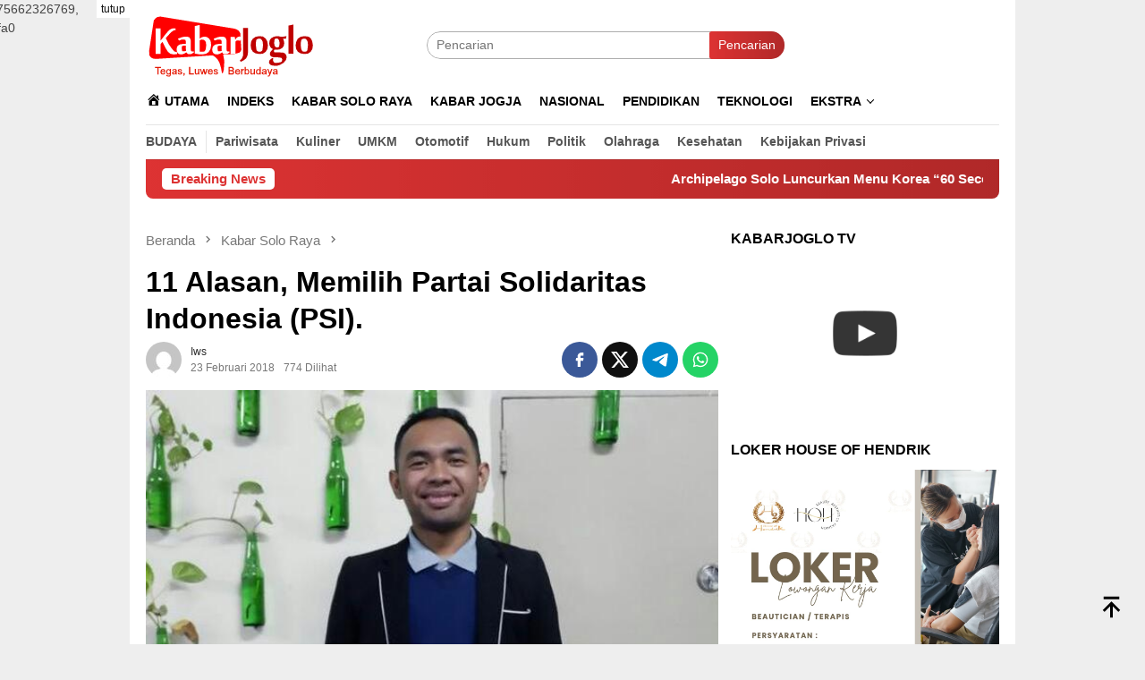

--- FILE ---
content_type: text/html; charset=UTF-8
request_url: https://kabarjoglo.com/2018/02/23/11-alasan-memilih-partai-solidaritas-indonesia-psi/
body_size: 27482
content:
<!DOCTYPE html><html lang="id" prefix="og: https://ogp.me/ns#"><head itemscope="itemscope" itemtype="http://schema.org/WebSite"><meta charset="UTF-8"><meta name="viewport" content="width=device-width, initial-scale=1"><meta name="theme-color" content="#dd3333" /><link rel="profile" href="https://gmpg.org/xfn/11"><style>#wpadminbar #wp-admin-bar-wccp_free_top_button .ab-icon:before {
	content: "\f160";
	color: #02CA02;
	top: 3px;
}
#wpadminbar #wp-admin-bar-wccp_free_top_button .ab-icon {
	transform: rotate(45deg);
}</style><style>img:is([sizes="auto" i], [sizes^="auto," i]) { contain-intrinsic-size: 3000px 1500px }</style> <script id="google_gtagjs-js-consent-mode-data-layer" type="litespeed/javascript">window.dataLayer=window.dataLayer||[];function gtag(){dataLayer.push(arguments)}
gtag('consent','default',{"ad_personalization":"denied","ad_storage":"denied","ad_user_data":"denied","analytics_storage":"denied","functionality_storage":"denied","security_storage":"denied","personalization_storage":"denied","region":["AT","BE","BG","CH","CY","CZ","DE","DK","EE","ES","FI","FR","GB","GR","HR","HU","IE","IS","IT","LI","LT","LU","LV","MT","NL","NO","PL","PT","RO","SE","SI","SK"],"wait_for_update":500});window._googlesitekitConsentCategoryMap={"statistics":["analytics_storage"],"marketing":["ad_storage","ad_user_data","ad_personalization"],"functional":["functionality_storage","security_storage"],"preferences":["personalization_storage"]};window._googlesitekitConsents={"ad_personalization":"denied","ad_storage":"denied","ad_user_data":"denied","analytics_storage":"denied","functionality_storage":"denied","security_storage":"denied","personalization_storage":"denied","region":["AT","BE","BG","CH","CY","CZ","DE","DK","EE","ES","FI","FR","GB","GR","HR","HU","IE","IS","IT","LI","LT","LU","LV","MT","NL","NO","PL","PT","RO","SE","SI","SK"],"wait_for_update":500}</script> <title>11 Alasan, Memilih Partai Solidaritas Indonesia (PSI). - Kabarjoglo</title><meta name="description" content="Solo, Kabarjoglo.com - Setelah ditetapkan sebagai peserta Pemilu 2019 dengan nomor urut 11, Partai Solidaritas Indonesia (PSI) tak ingin sekadar meramaikan"/><meta name="robots" content="follow, index, max-snippet:-1, max-video-preview:-1, max-image-preview:large"/><link rel="canonical" href="https://kabarjoglo.com/2018/02/23/11-alasan-memilih-partai-solidaritas-indonesia-psi/" /><meta property="og:locale" content="id_ID" /><meta property="og:type" content="article" /><meta property="og:title" content="11 Alasan, Memilih Partai Solidaritas Indonesia (PSI). - Kabarjoglo" /><meta property="og:description" content="Solo, Kabarjoglo.com - Setelah ditetapkan sebagai peserta Pemilu 2019 dengan nomor urut 11, Partai Solidaritas Indonesia (PSI) tak ingin sekadar meramaikan" /><meta property="og:url" content="https://kabarjoglo.com/2018/02/23/11-alasan-memilih-partai-solidaritas-indonesia-psi/" /><meta property="og:site_name" content="Kabarjoglo" /><meta property="article:author" content="https://www.facebook.com/widyosindo" /><meta property="article:tag" content="bilal" /><meta property="article:tag" content="partai PSi solo" /><meta property="article:tag" content="Partai Solidaritas Indonesia" /><meta property="article:section" content="Kabar Solo Raya" /><meta property="og:updated_time" content="2023-11-05T08:58:13+07:00" /><meta property="og:image" content="https://kabarjoglo.com/wp-content/uploads/2018/02/WhatsApp-Image-2018-02-21-at-19.45.52.jpeg" /><meta property="og:image:secure_url" content="https://kabarjoglo.com/wp-content/uploads/2018/02/WhatsApp-Image-2018-02-21-at-19.45.52.jpeg" /><meta property="og:image:width" content="599" /><meta property="og:image:height" content="696" /><meta property="og:image:alt" content="Partai Solidaritas Indonesia" /><meta property="og:image:type" content="image/jpeg" /><meta property="article:published_time" content="2018-02-23T15:54:56+07:00" /><meta property="article:modified_time" content="2023-11-05T08:58:13+07:00" /><meta name="twitter:card" content="summary_large_image" /><meta name="twitter:title" content="11 Alasan, Memilih Partai Solidaritas Indonesia (PSI). - Kabarjoglo" /><meta name="twitter:description" content="Solo, Kabarjoglo.com - Setelah ditetapkan sebagai peserta Pemilu 2019 dengan nomor urut 11, Partai Solidaritas Indonesia (PSI) tak ingin sekadar meramaikan" /><meta name="twitter:creator" content="@kabarjoglo" /><meta name="twitter:image" content="https://kabarjoglo.com/wp-content/uploads/2018/02/WhatsApp-Image-2018-02-21-at-19.45.52.jpeg" /><meta name="twitter:label1" content="Ditulis oleh" /><meta name="twitter:data1" content="iws" /><meta name="twitter:label2" content="Waktunya membaca" /><meta name="twitter:data2" content="3 menit" /> <script type="application/ld+json" class="rank-math-schema">{"@context":"https://schema.org","@graph":[{"@type":"Place","@id":"https://kabarjoglo.com/#place","address":{"@type":"PostalAddress","streetAddress":"jl porong 38 pucangsawit","addressLocality":"jebres","addressRegion":"jawa tengah","postalCode":"57125","addressCountry":"62"}},{"@type":["NewsMediaOrganization","Organization"],"@id":"https://kabarjoglo.com/#organization","name":"Kabarjoglo","url":"https://kabarjoglo.com","email":"kabarjoglo@gmail.com","address":{"@type":"PostalAddress","streetAddress":"jl porong 38 pucangsawit","addressLocality":"jebres","addressRegion":"jawa tengah","postalCode":"57125","addressCountry":"62"},"logo":{"@type":"ImageObject","@id":"https://kabarjoglo.com/#logo","url":"https://kabarjoglo.com/wp-content/uploads/2024/08/cropped-WhatsApp-Image-2024-08-15-at-19.54.55-1.jpeg","contentUrl":"https://kabarjoglo.com/wp-content/uploads/2024/08/cropped-WhatsApp-Image-2024-08-15-at-19.54.55-1.jpeg","caption":"Kabarjoglo","inLanguage":"id","width":"512","height":"512"},"contactPoint":[{"@type":"ContactPoint","telephone":"6288227202199","contactType":"customer support"}],"description":"Kabarjoglo adalah media online yang menyajikan berita dan informasi seputar wilayah Jawa Tengah, terutama Kota Surakarta (Solo) dan sekitarnya. Lewat situs web dan media sosial, Kabarjoglo menghadirkan berbagai konten menarik seperti berita lokal, budaya, wisata, kuliner, dan gaya hidup.\r\n\r\nTujuan utama Kabarjoglo adalah menjadi sumber informasi yang akurat, terpercaya, dan dekat dengan masyarakat Joglosemar (Jogja, Solo, Semarang). Sebagai media digital, Kabarjoglo memanfaatkan internet untuk menjangkau pembaca secara cepat dan luas, serta memungkinkan interaksi langsung antara pembaca dan tim redaksi.","location":{"@id":"https://kabarjoglo.com/#place"}},{"@type":"WebSite","@id":"https://kabarjoglo.com/#website","url":"https://kabarjoglo.com","name":"Kabarjoglo","alternateName":"Kabar seputar joglosemar","publisher":{"@id":"https://kabarjoglo.com/#organization"},"inLanguage":"id"},{"@type":"ImageObject","@id":"https://kabarjoglo.com/wp-content/uploads/2018/02/WhatsApp-Image-2018-02-21-at-19.45.52.jpeg","url":"https://kabarjoglo.com/wp-content/uploads/2018/02/WhatsApp-Image-2018-02-21-at-19.45.52.jpeg","width":"599","height":"696","inLanguage":"id"},{"@type":"WebPage","@id":"https://kabarjoglo.com/2018/02/23/11-alasan-memilih-partai-solidaritas-indonesia-psi/#webpage","url":"https://kabarjoglo.com/2018/02/23/11-alasan-memilih-partai-solidaritas-indonesia-psi/","name":"11 Alasan, Memilih Partai Solidaritas Indonesia (PSI). - Kabarjoglo","datePublished":"2018-02-23T15:54:56+07:00","dateModified":"2023-11-05T08:58:13+07:00","isPartOf":{"@id":"https://kabarjoglo.com/#website"},"primaryImageOfPage":{"@id":"https://kabarjoglo.com/wp-content/uploads/2018/02/WhatsApp-Image-2018-02-21-at-19.45.52.jpeg"},"inLanguage":"id"},{"@type":"Person","@id":"https://kabarjoglo.com/author/iws/","name":"iws","description":"Kabar ringan seputar joglosemar","url":"https://kabarjoglo.com/author/iws/","image":{"@type":"ImageObject","@id":"https://kabarjoglo.com/wp-content/litespeed/avatar/638e37e207f711229878052f03557ef1.jpg?ver=1768462877","url":"https://kabarjoglo.com/wp-content/litespeed/avatar/638e37e207f711229878052f03557ef1.jpg?ver=1768462877","caption":"iws","inLanguage":"id"},"sameAs":["https://kabarjoglo.com","https://www.facebook.com/widyosindo","https://twitter.com/kabarjoglo"],"worksFor":{"@id":"https://kabarjoglo.com/#organization"}},{"@type":"BlogPosting","headline":"11 Alasan, Memilih Partai Solidaritas Indonesia (PSI). - Kabarjoglo","keywords":"Partai Solidaritas Indonesia","datePublished":"2018-02-23T15:54:56+07:00","dateModified":"2023-11-05T08:58:13+07:00","articleSection":"Kabar Solo Raya","author":{"@id":"https://kabarjoglo.com/author/iws/","name":"iws"},"publisher":{"@id":"https://kabarjoglo.com/#organization"},"description":"Solo, Kabarjoglo.com - Setelah ditetapkan sebagai peserta Pemilu 2019 dengan nomor urut 11, Partai Solidaritas Indonesia (PSI) tak ingin sekadar meramaikan","name":"11 Alasan, Memilih Partai Solidaritas Indonesia (PSI). - Kabarjoglo","@id":"https://kabarjoglo.com/2018/02/23/11-alasan-memilih-partai-solidaritas-indonesia-psi/#richSnippet","isPartOf":{"@id":"https://kabarjoglo.com/2018/02/23/11-alasan-memilih-partai-solidaritas-indonesia-psi/#webpage"},"image":{"@id":"https://kabarjoglo.com/wp-content/uploads/2018/02/WhatsApp-Image-2018-02-21-at-19.45.52.jpeg"},"inLanguage":"id","mainEntityOfPage":{"@id":"https://kabarjoglo.com/2018/02/23/11-alasan-memilih-partai-solidaritas-indonesia-psi/#webpage"}}]}</script> <link rel='dns-prefetch' href='//www.googletagmanager.com' /><link rel='dns-prefetch' href='//fonts.googleapis.com' /><link rel='dns-prefetch' href='//pagead2.googlesyndication.com' /><style id="litespeed-ccss">@media all{.menu-item i._mi{display:inline-block;vertical-align:middle}.menu-item i._mi{width:auto;height:auto;margin-top:-.265em;font-size:1.2em;line-height:1}.menu-item i._before{margin-right:.25em}}@media all{.clearfix:after{clear:both;content:" ";display:block;height:0;visibility:hidden}}@media all{img{border:0}html{font-family:sans-serif;-ms-text-size-adjust:100%;-webkit-text-size-adjust:100%}body{margin:0}article,aside,figure,header,main,nav{display:block}a{background-color:transparent}h1{font-size:2em;margin:.67em 0}svg:not(:root){overflow:hidden}figure{margin:1em 40px}button,input{color:inherit;font:inherit;margin:0}button{overflow:visible}button{text-transform:none}button{-webkit-appearance:button;appearance:button}input{line-height:normal}*{-webkit-box-sizing:border-box;-moz-box-sizing:border-box;box-sizing:border-box}body{font-family:sans-serif;line-height:1.5;margin:0 auto;color:#444;background-color:#eee}button,input{font-family:inherit;font-size:inherit;line-height:inherit}figure{margin:0}img{vertical-align:middle;height:auto;max-width:100%}.img-cicle{-webkit-border-radius:50%;-moz-border-radius:50%;border-radius:50%}a{color:#000;text-decoration:none}h1,h3{font-family:sans-serif;font-weight:700;line-height:1.1;color:inherit;margin-top:0;margin-bottom:10px;color:#000}h1{font-size:30px}h3{font-size:24px}ul{margin-top:0;margin-bottom:11.5px}ul ul{margin-bottom:0}.text-center{text-align:center}.text-center{text-align:center}.list-table{width:100%;display:table;position:relative}.table-row{display:table-row}.table-cell{display:table-cell;vertical-align:middle;height:100%}.clearfix:after,.clearfix:before,.container:after,.container:before,.row:after,.row:before{content:" ";display:table}.clearfix:after,.container:after,.row:after{clear:both}.pull-right{float:right!important}#site-container,.site-header{position:relative;margin:0 auto}#site-container{background-color:#fff}.gmr-headwrapper{padding-top:14px}@media (max-width:991px){.site-header{margin-bottom:0!important;box-shadow:0 3px 4px 0 rgba(52,52,52,.18);-moz-box-shadow:0 3px 4px 0 rgba(52,52,52,.18);-webkit-box-shadow:0 3px 4px 0 rgba(52,52,52,.18);z-index:9999}.gmr-sticky .site-header{width:100%;z-index:13;border-bottom:0;margin:auto;top:0;left:0;right:0;position:sticky}.gmr-headwrapper{padding-bottom:14px}}.gmr-logo{width:33%}.gmr-logo img{max-width:100%}button{border:none!important;display:inline-block;outline:0;overflow:visible;margin:0;padding:5px 10px 5px;text-decoration:none;vertical-align:top;width:auto;vertical-align:middle;background-color:#2c3e50;color:#fff;white-space:normal;height:auto;-webkit-appearance:none;appearance:none;-moz-background-clip:padding;-o-background-clip:padding-box;-webkit-background-clip:padding;background-clip:padding-box;-webkit-border-radius:2px;-moz-border-radius:2px;border-radius:2px}input[type=text]{border:1px solid #adadad;outline:0;margin:0;padding:4px 10px;text-align:left;font-size:inherit;vertical-align:middle;font-family:inherit;-moz-box-sizing:border-box;-webkit-box-sizing:border-box;box-sizing:border-box;-moz-background-clip:padding;-o-background-clip:padding-box;-webkit-background-clip:padding;background-clip:padding-box;-webkit-appearance:none;appearance:none;-webkit-border-radius:2px;-moz-border-radius:2px;border-radius:2px}.container{margin-right:auto;margin-left:auto;padding-left:7px;padding-right:7px}@media (min-width:768px){.container{width:750px}}@media (min-width:992px){.container{width:968px}}.row{margin-left:-7px;margin-right:-7px}.col-md-main,.col-md-sidebar{position:relative;min-height:1px;padding-left:7px;padding-right:7px}@media (min-width:992px){.col-md-main,.col-md-sidebar{float:left}.col-md-main{width:67.6%}.col-md-sidebar{width:32.4%}}.gmr-sticky .top-header{width:100%;z-index:13;border-bottom:0;margin:auto;top:0;left:0;right:0;position:sticky}@media only screen and (max-width:1200px){.gmr-sticky .top-header{border-bottom:none;position:static}}.top-header{z-index:999;position:relative}.mainwrap-menu{box-shadow:0 1px 0 0 rgba(0,0,0,.1)}.secondwrap-menu{box-shadow:0 1px 0 0 rgba(0,0,0,.1);padding-top:7px;padding-bottom:7px}.gmr-menuwrap{margin-right:auto;margin-left:auto}.gmr-mainmenu{margin:0-10px;padding:0}.gmr-mainmenu ul{list-style:none}#primary-menu,#primary-menu .sub-menu{margin:0 auto;padding:0;z-index:9999}#primary-menu .sub-menu li,#primary-menu>li{display:block;float:left;position:relative}#primary-menu>li>a{position:relative;display:block;padding:15px 10px;text-decoration:none!important;text-transform:uppercase;font-weight:700;font-size:14px}#primary-menu>li.gmr-menulogo-btn,#primary-menu>li.gmr-search-btn{display:none}#primary-menu>li.gmr-menulogo-btn>a{padding:10px}#primary-menu>li.gmr-menulogo-btn>a img{height:30px;min-height:30px;max-height:30px}#primary-menu>li.menu-item-has-children>a:after{display:inline-block;position:relative;margin-left:6px;margin-right:3px;margin-top:-5px;top:auto;bottom:auto;vertical-align:middle;content:" ";border-width:0 1px 1px 0;border-style:solid;border-color:#111;-webkit-transform-origin:66% 66%;-ms-transform-origin:66% 66%;transform-origin:66% 66%;-webkit-transform:rotate(45deg);-ms-transform:rotate(45deg);transform:rotate(45deg);height:6px;width:6px}#primary-menu .sub-menu{left:0;padding:0;position:absolute;top:120%;width:200px;z-index:99999!important;opacity:0;display:none;background-color:#fff;-webkit-box-shadow:0 0 4px 0 rgba(0,0,0,.3);-moz-box-shadow:0 0 4px 0 rgba(0,0,0,.3);box-shadow:0 0 4px 0 rgba(0,0,0,.3);-webkit-border-radius:2px;-moz-border-radius:2px;border-radius:2px}#primary-menu .sub-menu a{display:block;line-height:18px;font-size:12px;font-weight:700;text-transform:uppercase;padding:10px 15px!important;text-align:left;color:#787878}#primary-menu .sub-menu li{float:none}#gmr-responsive-menu,.close-topnavmenu-wrap{display:none}.search input[type=text]{width:100%}.search form{position:relative;max-width:400px}.search button[type=submit]{position:absolute;top:0;right:0}#primary-menu .search-dropdown{right:0;padding:0;position:absolute;top:100%;padding:10px;width:400px;z-index:999999;background-color:#fff;-webkit-box-shadow:0 0 4px 0 rgba(0,0,0,.3);-moz-box-shadow:0 0 4px 0 rgba(0,0,0,.3);box-shadow:0 0 4px 0 rgba(0,0,0,.3);-webkit-border-radius:2px;-moz-border-radius:2px;border-radius:2px;display:none}.onlymobile-menu,.responsive-searchbtn{display:none}.topsearchform{border-radius:16px;-moz-border-radius:16px;-webkit-border-radius:16px;overflow:hidden}.topsearchform input{border-radius:16px;-moz-border-radius:16px;-webkit-border-radius:16px}.topsearchform button{background-image:linear-gradient(to right,rgba(0,0,0,0),rgba(0,0,0,.2))}@media (max-width:991px){.secondwrap-menu{padding-top:0;padding-bottom:0}.search form{max-width:100%!important}.search input[type=text]{width:100%}.table-cell.search{display:table-cell;width:10%}.onlymobile-menu{display:table-cell;width:10%}.responsive-searchbtn{display:block;position:relative;font-size:16px!important;line-height:26px!important;height:26px!important}#gmr-responsive-menu{display:block;position:relative;margin-left:-3px;font-size:28px!important;line-height:26px!important;height:26px!important}.gmr-mainmenu,.topsearchform{display:none}.table-cell.gmr-logo{width:80%;display:table-cell;margin-bottom:15px;text-align:center}.gmr-logo img{max-height:30px}}#search-menu-button svg,#search-menu-button-top svg{font-size:18px;vertical-align:-.25em!important;display:inline-block}.gmr-top-date{font-weight:700;text-transform:uppercase}@media (max-width:991px){.gmr-top-date{display:none}}.screen-reader-text{clip:rect(1px,1px,1px,1px);position:absolute!important;height:1px;width:1px;overflow:hidden}.alignnone{margin:0 auto 20px auto}.widget{margin:0 0 36px}.widget:after,.widget:before{content:"";display:table}.widget:after{clear:both}.widget-title{overflow:hidden;font-size:16px;margin-bottom:14px;text-transform:uppercase}.gmr-content{padding-top:18px}.gmr-box-content{position:relative;padding-bottom:18px;margin-bottom:18px;border-bottom:solid 1px #e5e5e5}.single-thumbnail img{width:100%;display:block;-webkit-border-radius:0!important;-moz-border-radius:0!important;border-radius:0!important}.gmr-box-content.gmr-single{background-color:#fff;margin-bottom:14px}.gmr-box-content.gmr-single .entry-header{position:relative;padding:14px 0}@media (max-width:500px){.entry-header .gmr-content-share{display:none}}.posted-by{text-transform:capitalize}.gmr-gravatar-metasingle{width:50px}.gmr-box-content.gmr-single .entry-header .posted-by,.gmr-box-content.gmr-single .entry-header .posted-on{font-size:12px;color:#787878}.gmr-topnotification{padding:10px 18px;width:100%;color:#fff;font-weight:700;line-height:18px;font-size:15px;background-color:#222;background-image:linear-gradient(to right,rgba(0,0,0,0),rgba(0,0,0,.2));border-radius:0 0 8px 8px;-moz-border-radius:0 0 8px 8px;-webkit-border-radius:0px 0px 8px 8px;white-space:nowrap;overflow:hidden;box-sizing:border-box;display:inline-flex}.wrap-marquee{width:100%;overflow:hidden;box-sizing:border-box;display:inline-flex;white-space:nowrap}.gmr-topnotification a{color:#fff!important}.gmr-topnotification a.gmr-recent-marquee{margin-right:60px;display:inline-block}.text-marquee{background-color:#fff;display:inline-block;position:relative;z-index:1;padding:3px 10px;border-radius:5px}.gmr-topnotification span.marquee{padding:3px 10px;display:flex;flex-basis:100%;padding-left:100%}.meta-view{margin-left:10px}h1.entry-title{line-height:130%;margin-bottom:5px!important}@media (max-width:480px){h1.entry-title{font-size:24px!important}}.updated:not(.published){display:none}#cancel-comment-reply-link{padding:3px 6px;background-color:#333;color:#fff;display:inline-block;-webkit-border-radius:2px;-moz-border-radius:2px;border-radius:2px;font-size:10px!important;line-height:1.5}ul.gmr-socialicon-share{margin:0;padding:0}ul.gmr-socialicon-share li{text-align:center;display:inline-block;margin:0 0 0 5px}ul.gmr-socialicon-share li:first-child{margin:0!important}ul.gmr-socialicon-share li a{color:#fff;width:40px;height:40px;font-size:20px;display:block;-webkit-border-radius:50%;-moz-border-radius:50%;border-radius:50%;padding:10px 10px!important}ul.gmr-socialicon-share li a svg{vertical-align:top}ul.gmr-socialicon-share li a path{fill:#fff}ul.gmr-socialicon-share li.twitter a{background:#101010}ul.gmr-socialicon-share li.facebook a{background:#3b5998}ul.gmr-socialicon-share li.telegram a{background:#08c}ul.gmr-socialicon-share li.whatsapp a{background:#25d366}.breadcrumbs{font-size:15px;color:#787878;display:block;margin:0!important;position:relative}.breadcrumbs .separator{padding:0 3px;font-size:15px;vertical-align:middle}.breadcrumbs a{color:#787878}.gmr-single-wrap .breadcrumbs .last-item{display:none}@media (min-width:992px){.pos-sticky{position:sticky;position:-webkit-sticky;top:95px}}.wp-caption{margin-bottom:7px;max-width:100%;font-size:12px;color:#787878}.wp-caption{line-height:1.4}.gmr-topbanner{padding-top:18px}.gmr-ontop{position:fixed;bottom:10px;right:20px;font-size:35px;z-index:99999}.gmr-ontop path{fill:#000}}@media all{.screen-reader-text{border:0;clip:rect(1px,1px,1px,1px);-webkit-clip-path:inset(50%);clip-path:inset(50%);height:1px;margin:-1px;overflow:hidden;padding:0;position:absolute!important;width:1px;word-wrap:normal!important}}@media all{.dashicons{font-family:dashicons;display:inline-block;line-height:1;font-weight:400;font-style:normal;speak:never;text-decoration:inherit;text-transform:none;text-rendering:auto;-webkit-font-smoothing:antialiased;-moz-osx-font-smoothing:grayscale;width:20px;height:20px;font-size:20px;vertical-align:top;text-align:center}.dashicons-admin-home:before{content:""}}@media not all{.dashicons{font-family:dashicons;display:inline-block;line-height:1;font-weight:400;font-style:normal;speak:never;text-decoration:inherit;text-transform:none;text-rendering:auto;-webkit-font-smoothing:antialiased;-moz-osx-font-smoothing:grayscale;width:20px;height:20px;font-size:20px;vertical-align:top;text-align:center}.dashicons-admin-home:before{content:"\f102"}}@media not all{:host,:root{--fa-font-brands:normal 400 1em/1 "Font Awesome 6 Brands"}:host,:root{--fa-font-regular:normal 400 1em/1 "Font Awesome 6 Free"}:host,:root{--fa-font-solid:normal 900 1em/1 "Font Awesome 6 Free"}}@media not all{.menu-item i._mi{display:inline-block;vertical-align:middle}.menu-item i._mi{width:auto;height:auto;margin-top:-.265em;font-size:1.2em;line-height:1}.menu-item i._before{margin-right:.25em}}@media not all{img{border:0}html{font-family:sans-serif;-ms-text-size-adjust:100%;-webkit-text-size-adjust:100%}body{margin:0}article,aside,figure,header,main,nav{display:block}a{background-color:transparent}h1{font-size:2em;margin:.67em 0}svg:not(:root){overflow:hidden}figure{margin:1em 40px}button,input{color:inherit;font:inherit;margin:0}button{overflow:visible}button{text-transform:none}button{-webkit-appearance:button;appearance:button}button::-moz-focus-inner,input::-moz-focus-inner{border:0;padding:0}input{line-height:normal}*,:after,:before{-webkit-box-sizing:border-box;-moz-box-sizing:border-box;box-sizing:border-box}body{font-family:sans-serif;line-height:1.5;margin:0 auto;color:#444;background-color:#eee}input,button{font-family:inherit;font-size:inherit;line-height:inherit}figure{margin:0}img{vertical-align:middle;height:auto;max-width:100%}.img-cicle{-webkit-border-radius:50%;-moz-border-radius:50%;border-radius:50%}a{color:#000;text-decoration:none}h1,h3{font-family:sans-serif;font-weight:700;line-height:1.1;color:inherit;margin-top:0;margin-bottom:10px;color:#000}h1{font-size:30px}h3{font-size:24px}ul{margin-top:0;margin-bottom:11.5px}ul ul{margin-bottom:0}.text-center{text-align:center}.text-center{text-align:center}.list-table{width:100%;display:table;position:relative}.table-row{display:table-row}.table-cell{display:table-cell;vertical-align:middle;height:100%}.clearfix:before,.clearfix:after,.container:before,.container:after,.row:before,.row:after{content:" ";display:table}.clearfix:after,.container:after,.row:after{clear:both}.pull-right{float:right!important}.site-header,#site-container{position:relative;margin:0 auto}#site-container{background-color:#fff}.gmr-headwrapper{padding-top:14px}@media (max-width:991px){.site-header{margin-bottom:0!important;box-shadow:0 3px 4px 0 rgba(52,52,52,.18);-moz-box-shadow:0 3px 4px 0 rgba(52,52,52,.18);-webkit-box-shadow:0 3px 4px 0 rgba(52,52,52,.18);z-index:9999}.gmr-sticky .site-header{width:100%;z-index:13;border-bottom:0;margin:auto;top:0;left:0;right:0;position:sticky}.gmr-headwrapper{padding-bottom:14px}}.gmr-logo{width:33%}.gmr-logo img{max-width:100%}button{border:none!important;display:inline-block;outline:0;overflow:visible;margin:0;padding:5px 10px 5px;text-decoration:none;vertical-align:top;width:auto;vertical-align:middle;background-color:#2c3e50;color:#fff;white-space:normal;height:auto;-webkit-appearance:none;appearance:none;-moz-background-clip:padding;-o-background-clip:padding-box;-webkit-background-clip:padding;background-clip:padding-box;-webkit-border-radius:2px;-moz-border-radius:2px;border-radius:2px}input[type=text]{border:1px solid #adadad;outline:0;margin:0;padding:4px 10px;text-align:left;font-size:inherit;vertical-align:middle;font-family:inherit;-moz-box-sizing:border-box;-webkit-box-sizing:border-box;box-sizing:border-box;-moz-background-clip:padding;-o-background-clip:padding-box;-webkit-background-clip:padding;background-clip:padding-box;-webkit-appearance:none;appearance:none;-webkit-border-radius:2px;-moz-border-radius:2px;border-radius:2px}.container{margin-right:auto;margin-left:auto;padding-left:7px;padding-right:7px}@media (min-width:768px){.container{width:750px}}@media (min-width:992px){.container{width:968px}}.row{margin-left:-7px;margin-right:-7px}.col-md-main,.col-md-sidebar{position:relative;min-height:1px;padding-left:7px;padding-right:7px}@media (min-width:992px){.col-md-main,.col-md-sidebar{float:left}.col-md-main{width:67.6%}.col-md-sidebar{width:32.4%}}.gmr-sticky .top-header{width:100%;z-index:13;border-bottom:0;margin:auto;top:0;left:0;right:0;position:sticky}@media only screen and (max-width:1200px){.gmr-sticky .top-header{border-bottom:none;position:static}}.top-header{z-index:999;position:relative}.mainwrap-menu{box-shadow:0 1px 0 0 rgba(0,0,0,.1)}.secondwrap-menu{box-shadow:0 1px 0 0 rgba(0,0,0,.1);padding-top:7px;padding-bottom:7px}.gmr-menuwrap{margin-right:auto;margin-left:auto}.gmr-mainmenu{margin:0 -10px;padding:0}.gmr-mainmenu ul{list-style:none}#primary-menu,#primary-menu .sub-menu{margin:0 auto;padding:0;z-index:9999}#primary-menu>li,#primary-menu .sub-menu li{display:block;float:left;position:relative}#primary-menu>li>a{position:relative;display:block;padding:15px 10px;text-decoration:none!important;text-transform:uppercase;font-weight:700;font-size:14px}#primary-menu>li.gmr-search-btn,#primary-menu>li.gmr-menulogo-btn{display:none}#primary-menu>li.gmr-menulogo-btn>a{padding:10px}#primary-menu>li.gmr-menulogo-btn>a img{height:30px;min-height:30px;max-height:30px}#primary-menu>li.menu-item-has-children>a:after{display:inline-block;position:relative;margin-left:6px;margin-right:3px;margin-top:-5px;top:auto;bottom:auto;vertical-align:middle;content:' ';border-width:0 1px 1px 0;border-style:solid;border-color:#111;-webkit-transform-origin:66% 66%;-ms-transform-origin:66% 66%;transform-origin:66% 66%;-webkit-transform:rotate(45deg);-ms-transform:rotate(45deg);transform:rotate(45deg);height:6px;width:6px}#primary-menu .sub-menu{left:0;padding:0;position:absolute;top:120%;width:200px;z-index:99999!important;opacity:0;display:none;background-color:#fff;-webkit-box-shadow:0 0 4px 0 rgba(0,0,0,.3);-moz-box-shadow:0 0 4px 0 rgba(0,0,0,.3);box-shadow:0 0 4px 0 rgba(0,0,0,.3);-webkit-border-radius:2px;-moz-border-radius:2px;border-radius:2px}#primary-menu .sub-menu a{display:block;line-height:18px;font-size:12px;font-weight:700;text-transform:uppercase;padding:10px 15px!important;text-align:left;color:#787878}#primary-menu .sub-menu li{float:none}.close-topnavmenu-wrap,#gmr-responsive-menu{display:none}.search input[type=text]{width:100%}.search form{position:relative;max-width:400px}.search button[type=submit]{position:absolute;top:0;right:0}#primary-menu .search-dropdown{right:0;padding:0;position:absolute;top:100%;padding:10px;width:400px;z-index:999999;background-color:#fff;-webkit-box-shadow:0 0 4px 0 rgba(0,0,0,.3);-moz-box-shadow:0 0 4px 0 rgba(0,0,0,.3);box-shadow:0 0 4px 0 rgba(0,0,0,.3);-webkit-border-radius:2px;-moz-border-radius:2px;border-radius:2px;display:none}.responsive-searchbtn,.onlymobile-menu{display:none}.topsearchform{border-radius:16px;-moz-border-radius:16px;-webkit-border-radius:16px;overflow:hidden}.topsearchform input{border-radius:16px;-moz-border-radius:16px;-webkit-border-radius:16px}.topsearchform button{background-image:linear-gradient(to right,rgba(0,0,0,0),rgba(0,0,0,.2))}@media (max-width:991px){.secondwrap-menu{padding-top:0;padding-bottom:0}.search form{max-width:100%!important}.search input[type=text]{width:100%}.table-cell.search{display:table-cell;width:10%}.onlymobile-menu{display:table-cell;width:10%}.responsive-searchbtn{display:block;position:relative;font-size:16px!important;line-height:26px!important;height:26px!important}#gmr-responsive-menu{display:block;position:relative;margin-left:-3px;font-size:28px!important;line-height:26px!important;height:26px!important}.topsearchform,.gmr-mainmenu{display:none}.table-cell.gmr-logo{width:80%;display:table-cell;margin-bottom:15px;text-align:center}.gmr-logo img{max-height:30px}}#search-menu-button-top svg,#search-menu-button svg{font-size:18px;vertical-align:-.25em!important;display:inline-block}.gmr-top-date{font-weight:700;text-transform:uppercase}@media (max-width:991px){.gmr-top-date{display:none}}.screen-reader-text{clip:rect(1px,1px,1px,1px);position:absolute!important;height:1px;width:1px;overflow:hidden}.alignnone{margin:0 auto 20px auto}.widget{margin:0 0 36px}.widget:before,.widget:after{content:"";display:table}.widget:after{clear:both}.widget-title{overflow:hidden;font-size:16px;margin-bottom:14px;text-transform:uppercase}.gmr-content{padding-top:18px}.gmr-box-content{position:relative;padding-bottom:18px;margin-bottom:18px;border-bottom:solid 1px #e5e5e5}.single-thumbnail img{width:100%;display:block;-webkit-border-radius:0!important;-moz-border-radius:0!important;border-radius:0!important}.gmr-box-content.gmr-single{background-color:#fff;margin-bottom:14px}.gmr-box-content.gmr-single .entry-header{position:relative;padding:14px 0}@media (max-width:500px){.entry-header .gmr-content-share{display:none}}.posted-by{text-transform:capitalize}.gmr-gravatar-metasingle{width:50px}.gmr-box-content.gmr-single .entry-header .posted-on,.gmr-box-content.gmr-single .entry-header .posted-by{font-size:12px;color:#787878}.gmr-topnotification{padding:10px 18px;width:100%;color:#fff;font-weight:700;line-height:18px;font-size:15px;background-color:#222;background-image:linear-gradient(to right,rgba(0,0,0,0),rgba(0,0,0,.2));border-radius:0 0 8px 8px;-moz-border-radius:0px 0px 8px 8px;-webkit-border-radius:0px 0px 8px 8px;white-space:nowrap;overflow:hidden;box-sizing:border-box;display:inline-flex}.wrap-marquee{width:100%;overflow:hidden;box-sizing:border-box;display:inline-flex;white-space:nowrap}.gmr-topnotification a{color:#fff!important}.gmr-topnotification a.gmr-recent-marquee{margin-right:60px;display:inline-block}.text-marquee{background-color:#fff;display:inline-block;position:relative;z-index:1;padding:3px 10px;border-radius:5px}.gmr-topnotification span.marquee{padding:3px 10px;display:flex;flex-basis:100%;padding-left:100%;animation:marquee 35s linear infinite;-moz-animation:marquee 35s linear infinite;-webkit-animation:marquee 35s linear infinite}@keyframes marquee{0%{transform:translate(0,0)}100%{transform:translate(-100%,0)}}.meta-view{margin-left:10px}h1.entry-title{line-height:130%;margin-bottom:5px!important}@media (max-width:480px){h1.entry-title{font-size:24px!important}}.updated:not(.published){display:none}#cancel-comment-reply-link{padding:3px 6px;background-color:#333;color:#fff;display:inline-block;-webkit-border-radius:2px;-moz-border-radius:2px;border-radius:2px;font-size:10px!important;line-height:1.5}ul.gmr-socialicon-share{margin:0;padding:0}ul.gmr-socialicon-share li{text-align:center;display:inline-block;margin:0 0 0 5px}ul.gmr-socialicon-share li:first-child{margin:0!important}ul.gmr-socialicon-share li a{color:#fff;width:40px;height:40px;font-size:20px;display:block;-webkit-border-radius:50%;-moz-border-radius:50%;border-radius:50%;padding:10px!important}ul.gmr-socialicon-share li a svg{vertical-align:top}ul.gmr-socialicon-share li a path{fill:#fff}ul.gmr-socialicon-share li.twitter a{background:#101010}ul.gmr-socialicon-share li.facebook a{background:#3b5998}ul.gmr-socialicon-share li.telegram a{background:#08c}ul.gmr-socialicon-share li.whatsapp a{background:#25d366}.breadcrumbs{font-size:15px;color:#787878;display:block;margin:0!important;position:relative}.breadcrumbs .separator{padding:0 3px;font-size:15px;vertical-align:middle}.breadcrumbs a{color:#787878}.gmr-single-wrap .breadcrumbs .last-item{display:none}@media (min-width:992px){.pos-sticky{position:sticky;position:-webkit-sticky;top:95px}}.wp-caption{margin-bottom:7px;max-width:100%;font-size:12px;color:#787878}.wp-caption{line-height:1.4}.gmr-topbanner{padding-top:18px}.gmr-ontop{position:fixed;bottom:10px;right:20px;font-size:35px;z-index:99999}.gmr-ontop path{fill:#000}}button,#cancel-comment-reply-link,.gmr-topnotification{background-color:#db2329}.text-marquee{color:#db2329}.widget-title:after,button{border-color:#db2329}a,.gmr-ontop path{color:#2e2e2e}body{color:#444;font-family:"Source Sans Pro","Helvetica Neue",sans-serif;font-weight:500;font-size:14px}.site-header{background-image:url();-webkit-background-size:auto;-moz-background-size:auto;-o-background-size:auto;background-size:auto;background-repeat:repeat;background-position:center top;background-attachment:scroll}.site-header{background-color:#fff}.top-header{background-color:#fff}#gmr-responsive-menu,.gmr-mainmenu #primary-menu>li>a{color:#000}.gmr-mainmenu #primary-menu>li.menu-item-has-children>a:after{border-color:#000}h1,h3,#primary-menu>li>a{font-family:"Source Sans Pro","Helvetica Neue",sans-serif}h1.entry-title{font-size:32px}html{-webkit-touch-callout:none}#wpcp-error-message{direction:ltr;text-align:center;z-index:99999999}.hideme{opacity:0;visibility:hidden}.msgmsg-box-wpcp{border:1px solid #f5aca6;border-radius:10px;color:#555;font-family:Tahoma;font-size:11px;margin:10px;padding:10px 36px;position:fixed;width:255px;top:50%;left:50%;margin-top:-10px;margin-left:-130px;-webkit-box-shadow:0px 0px 34px 2px rgba(242,191,191,1);-moz-box-shadow:0px 0px 34px 2px rgba(242,191,191,1);box-shadow:0px 0px 34px 2px rgba(242,191,191,1)}.msgmsg-box-wpcp span{font-weight:700;text-transform:uppercase}</style><script src="/cdn-cgi/scripts/7d0fa10a/cloudflare-static/rocket-loader.min.js" data-cf-settings="c2d93d96d9714b79dd79a7b0-|49"></script><link rel="preload" data-asynced="1" data-optimized="2" as="style" onload="this.onload=null;this.rel='stylesheet'" href="https://kabarjoglo.com/wp-content/litespeed/css/1417ab16f8654e444648b38d427ebbce.css?ver=063de" /><script data-optimized="1" type="litespeed/javascript" data-src="https://kabarjoglo.com/wp-content/plugins/litespeed-cache/assets/js/css_async.min.js"></script> <style id='bloggingpro-style-inline-css' type='text/css'>kbd,a.button,button,.button,button.button,input[type="button"],input[type="reset"],input[type="submit"],.tagcloud a,ul.page-numbers li a.prev.page-numbers,ul.page-numbers li a.next.page-numbers,ul.page-numbers li span.page-numbers,.page-links > .page-link-number,.cat-links ul li a,.entry-footer .tag-text,.gmr-recentposts-widget li.listpost-gallery .gmr-rp-content .gmr-metacontent .cat-links-content a,.page-links > .post-page-numbers.current span,ol.comment-list li div.reply a,#cancel-comment-reply-link,.entry-footer .tags-links a:hover,.gmr-topnotification{background-color:#dd3333;}#primary-menu > li ul .current-menu-item > a,#primary-menu .sub-menu > li:hover > a,.cat-links-content a,.tagcloud li:before,a:hover,a:focus,a:active,.gmr-ontop:hover path,#navigationamp button.close-topnavmenu-wrap,.sidr a#sidr-id-close-topnavmenu-button,.sidr-class-menu-item i._mi,.sidr-class-menu-item img._mi,.text-marquee{color:#dd3333;}.widget-title:after,a.button,button,.button,button.button,input[type="button"],input[type="reset"],input[type="submit"],.tagcloud a,.sticky .gmr-box-content,.bypostauthor > .comment-body,.gmr-ajax-loader div:nth-child(1),.gmr-ajax-loader div:nth-child(2),.entry-footer .tags-links a:hover{border-color:#dd3333;}a,.gmr-ontop path{color:#2E2E2E;}.entry-content-single p a{color:#FF5722;}body{color:#444444;font-family:"Source Sans Pro","Helvetica Neue",sans-serif;font-weight:500;font-size:14px;}.site-header{background-image:url();-webkit-background-size:auto;-moz-background-size:auto;-o-background-size:auto;background-size:auto;background-repeat:repeat;background-position:center top;background-attachment:scroll;}.site-header,.gmr-verytopbanner{background-color:#ffffff;}.site-title a{color:#ff5722;}.site-description{color:#999999;}.top-header{background-color:#ffffff;}#gmr-responsive-menu,.gmr-mainmenu #primary-menu > li > a,.search-trigger .gmr-icon{color:#000000;}.gmr-mainmenu #primary-menu > li.menu-border > a span,.gmr-mainmenu #primary-menu > li.page_item_has_children > a:after,.gmr-mainmenu #primary-menu > li.menu-item-has-children > a:after,.gmr-mainmenu #primary-menu .sub-menu > li.page_item_has_children > a:after,.gmr-mainmenu #primary-menu .sub-menu > li.menu-item-has-children > a:after{border-color:#000000;}#gmr-responsive-menu:hover,.gmr-mainmenu #primary-menu > li:hover > a,.gmr-mainmenu #primary-menu > .current-menu-item > a,.gmr-mainmenu #primary-menu .current-menu-ancestor > a,.gmr-mainmenu #primary-menu .current_page_item > a,.gmr-mainmenu #primary-menu .current_page_ancestor > a,.search-trigger .gmr-icon:hover{color:#ff5722;}.gmr-mainmenu #primary-menu > li.menu-border:hover > a span,.gmr-mainmenu #primary-menu > li.menu-border.current-menu-item > a span,.gmr-mainmenu #primary-menu > li.menu-border.current-menu-ancestor > a span,.gmr-mainmenu #primary-menu > li.menu-border.current_page_item > a span,.gmr-mainmenu #primary-menu > li.menu-border.current_page_ancestor > a span,.gmr-mainmenu #primary-menu > li.page_item_has_children:hover > a:after,.gmr-mainmenu #primary-menu > li.menu-item-has-children:hover > a:after,.gmr-mainmenu #primary-menu .sub-menu > li.page_item_has_children:hover > a:after,.gmr-mainmenu #primary-menu .sub-menu > li.menu-item-has-children:hover > a:after{border-color:#ff5722;}.secondwrap-menu .gmr-mainmenu #primary-menu > li > a,.secondwrap-menu .search-trigger .gmr-icon{color:#555555;}#primary-menu > li.menu-border > a span{border-color:#555555;}.secondwrap-menu .gmr-mainmenu #primary-menu > li:hover > a,.secondwrap-menu .gmr-mainmenu #primary-menu > .current-menu-item > a,.secondwrap-menu .gmr-mainmenu #primary-menu .current-menu-ancestor > a,.secondwrap-menu .gmr-mainmenu #primary-menu .current_page_item > a,.secondwrap-menu .gmr-mainmenu #primary-menu .current_page_ancestor > a,.secondwrap-menu .gmr-mainmenu #primary-menu > li.page_item_has_children:hover > a:after,.secondwrap-menu .gmr-mainmenu #primary-menu > li.menu-item-has-children:hover > a:after,.secondwrap-menu .gmr-mainmenu #primary-menu .sub-menu > li.page_item_has_children:hover > a:after,.secondwrap-menu .gmr-mainmenu #primary-menu .sub-menu > li.menu-item-has-children:hover > a:after,.secondwrap-menu .search-trigger .gmr-icon:hover{color:#ff5722;}.secondwrap-menu .gmr-mainmenu #primary-menu > li.menu-border:hover > a span,.secondwrap-menu .gmr-mainmenu #primary-menu > li.menu-border.current-menu-item > a span,.secondwrap-menu .gmr-mainmenu #primary-menu > li.menu-border.current-menu-ancestor > a span,.secondwrap-menu .gmr-mainmenu #primary-menu > li.menu-border.current_page_item > a span,.secondwrap-menu .gmr-mainmenu #primary-menu > li.menu-border.current_page_ancestor > a span,.secondwrap-menu .gmr-mainmenu #primary-menu > li.page_item_has_children:hover > a:after,.secondwrap-menu .gmr-mainmenu #primary-menu > li.menu-item-has-children:hover > a:after,.secondwrap-menu .gmr-mainmenu #primary-menu .sub-menu > li.page_item_has_children:hover > a:after,.secondwrap-menu .gmr-mainmenu #primary-menu .sub-menu > li.menu-item-has-children:hover > a:after{border-color:#ff5722;}h1,h2,h3,h4,h5,h6,.h1,.h2,.h3,.h4,.h5,.h6,.site-title,#primary-menu > li > a,.gmr-rp-biglink a,.gmr-rp-link a,.gmr-gallery-related ul li p a{font-family:"Source Sans Pro","Helvetica Neue",sans-serif;}.entry-main-single,.entry-main-single p{font-size:16px;}h1.title,h1.entry-title{font-size:32px;}h2.entry-title{font-size:18px;}.footer-container{background-color:#f48484;}.widget-footer,.content-footer,.site-footer,.content-footer h3.widget-title{color:#b4b4b4;}.widget-footer a,.content-footer a,.site-footer a{color:#565656;}.widget-footer a:hover,.content-footer a:hover,.site-footer a:hover{color:#FF5722;}</style>
 <script id="google_gtagjs-js" type="litespeed/javascript" data-src="https://www.googletagmanager.com/gtag/js?id=GT-5MXXKH5"></script> <script id="google_gtagjs-js-after" type="litespeed/javascript">window.dataLayer=window.dataLayer||[];function gtag(){dataLayer.push(arguments)}
gtag("set","linker",{"domains":["kabarjoglo.com"]});gtag("js",new Date());gtag("set","developer_id.dZTNiMT",!0);gtag("config","GT-5MXXKH5")</script> <link rel="https://api.w.org/" href="https://kabarjoglo.com/wp-json/" /><link rel="alternate" title="JSON" type="application/json" href="https://kabarjoglo.com/wp-json/wp/v2/posts/1167" /><link rel="EditURI" type="application/rsd+xml" title="RSD" href="https://kabarjoglo.com/xmlrpc.php?rsd" /><meta name="generator" content="WordPress 6.8.3" /><link rel='shortlink' href='https://kabarjoglo.com/?p=1167' /><link rel="alternate" title="oEmbed (JSON)" type="application/json+oembed" href="https://kabarjoglo.com/wp-json/oembed/1.0/embed?url=https%3A%2F%2Fkabarjoglo.com%2F2018%2F02%2F23%2F11-alasan-memilih-partai-solidaritas-indonesia-psi%2F" /><link rel="alternate" title="oEmbed (XML)" type="text/xml+oembed" href="https://kabarjoglo.com/wp-json/oembed/1.0/embed?url=https%3A%2F%2Fkabarjoglo.com%2F2018%2F02%2F23%2F11-alasan-memilih-partai-solidaritas-indonesia-psi%2F&#038;format=xml" /><meta name="generator" content="Site Kit by Google 1.170.0" /><script id="wpcp_disable_selection" type="litespeed/javascript">var image_save_msg='You are not allowed to save images!';var no_menu_msg='Context Menu disabled!';var smessage="Content is protected !!";function disableEnterKey(e){var elemtype=e.target.tagName;elemtype=elemtype.toUpperCase();if(elemtype=="TEXT"||elemtype=="TEXTAREA"||elemtype=="INPUT"||elemtype=="PASSWORD"||elemtype=="SELECT"||elemtype=="OPTION"||elemtype=="EMBED"){elemtype='TEXT'}
if(e.ctrlKey){var key;if(window.event)
key=window.event.keyCode;else key=e.which;if(elemtype!='TEXT'&&(key==97||key==65||key==67||key==99||key==88||key==120||key==26||key==85||key==86||key==83||key==43||key==73)){if(wccp_free_iscontenteditable(e))return!0;show_wpcp_message('You are not allowed to copy content or view source');return!1}else return!0}}
function wccp_free_iscontenteditable(e){var e=e||window.event;var target=e.target||e.srcElement;var elemtype=e.target.nodeName;elemtype=elemtype.toUpperCase();var iscontenteditable="false";if(typeof target.getAttribute!="undefined")iscontenteditable=target.getAttribute("contenteditable");var iscontenteditable2=!1;if(typeof target.isContentEditable!="undefined")iscontenteditable2=target.isContentEditable;if(target.parentElement.isContentEditable)iscontenteditable2=!0;if(iscontenteditable=="true"||iscontenteditable2==!0){if(typeof target.style!="undefined")target.style.cursor="text";return!0}}
function disable_copy(e){var e=e||window.event;var elemtype=e.target.tagName;elemtype=elemtype.toUpperCase();if(elemtype=="TEXT"||elemtype=="TEXTAREA"||elemtype=="INPUT"||elemtype=="PASSWORD"||elemtype=="SELECT"||elemtype=="OPTION"||elemtype=="EMBED"){elemtype='TEXT'}
if(wccp_free_iscontenteditable(e))return!0;var isSafari=/Safari/.test(navigator.userAgent)&&/Apple Computer/.test(navigator.vendor);var checker_IMG='';if(elemtype=="IMG"&&checker_IMG=='checked'&&e.detail>=2){show_wpcp_message(alertMsg_IMG);return!1}
if(elemtype!="TEXT"){if(smessage!==""&&e.detail==2)
show_wpcp_message(smessage);if(isSafari)
return!0;else return!1}}
function disable_copy_ie(){var e=e||window.event;var elemtype=window.event.srcElement.nodeName;elemtype=elemtype.toUpperCase();if(wccp_free_iscontenteditable(e))return!0;if(elemtype=="IMG"){show_wpcp_message(alertMsg_IMG);return!1}
if(elemtype!="TEXT"&&elemtype!="TEXTAREA"&&elemtype!="INPUT"&&elemtype!="PASSWORD"&&elemtype!="SELECT"&&elemtype!="OPTION"&&elemtype!="EMBED"){return!1}}
function reEnable(){return!0}
document.onkeydown=disableEnterKey;document.onselectstart=disable_copy_ie;if(navigator.userAgent.indexOf('MSIE')==-1){document.onmousedown=disable_copy;document.onclick=reEnable}
function disableSelection(target){if(typeof target.onselectstart!="undefined")
target.onselectstart=disable_copy_ie;else if(typeof target.style.MozUserSelect!="undefined"){target.style.MozUserSelect="none"}else target.onmousedown=function(){return!1}
target.style.cursor="default"}
window.onload=function(){disableSelection(document.body)};var onlongtouch;var timer;var touchduration=1000;var elemtype="";function touchstart(e){var e=e||window.event;var target=e.target||e.srcElement;elemtype=window.event.srcElement.nodeName;elemtype=elemtype.toUpperCase();if(!wccp_pro_is_passive())e.preventDefault();if(!timer){timer=setTimeout(onlongtouch,touchduration)}}
function touchend(){if(timer){clearTimeout(timer);timer=null}
onlongtouch()}
onlongtouch=function(e){if(elemtype!="TEXT"&&elemtype!="TEXTAREA"&&elemtype!="INPUT"&&elemtype!="PASSWORD"&&elemtype!="SELECT"&&elemtype!="EMBED"&&elemtype!="OPTION"){if(window.getSelection){if(window.getSelection().empty){window.getSelection().empty()}else if(window.getSelection().removeAllRanges){window.getSelection().removeAllRanges()}}else if(document.selection){document.selection.empty()}
return!1}};document.addEventListener("DOMContentLiteSpeedLoaded",function(event){window.addEventListener("touchstart",touchstart,!1);window.addEventListener("touchend",touchend,!1)});function wccp_pro_is_passive(){var cold=!1,hike=function(){};try{const object1={};var aid=Object.defineProperty(object1,'passive',{get(){cold=!0}});window.addEventListener('test',hike,aid);window.removeEventListener('test',hike,aid)}catch(e){}
return cold}</script> <script id="wpcp_disable_Right_Click" type="litespeed/javascript">document.ondragstart=function(){return!1}
function nocontext(e){return!1}
document.oncontextmenu=nocontext</script> <style>.unselectable
{
-moz-user-select:none;
-webkit-user-select:none;
cursor: default;
}
html
{
-webkit-touch-callout: none;
-webkit-user-select: none;
-khtml-user-select: none;
-moz-user-select: none;
-ms-user-select: none;
user-select: none;
-webkit-tap-highlight-color: rgba(0,0,0,0);
}</style> <script id="wpcp_css_disable_selection" type="litespeed/javascript">var e=document.getElementsByTagName('body')[0];if(e){e.setAttribute('unselectable',"on")}</script> <link rel="pingback" href="https://kabarjoglo.com/xmlrpc.php"><meta name="google-site-verification" content="TAHneDbdYD12Mt2GjoWHdcHhzZcaeSMup_zsgkWMMVc" /><meta name="google-adsense-platform-account" content="ca-host-pub-2644536267352236"><meta name="google-adsense-platform-domain" content="sitekit.withgoogle.com"> <script crossorigin="anonymous" type="litespeed/javascript" data-src="https://pagead2.googlesyndication.com/pagead/js/adsbygoogle.js?client=ca-pub-7049475662326769&amp;host=ca-host-pub-2644536267352236" id="e9bd5f43262f1d2fdbf92de79aafa20e"></script> <link rel="icon" href="https://kabarjoglo.com/wp-content/uploads/2024/08/cropped-WhatsApp-Image-2024-08-15-at-19.54.55-1-60x60.jpeg" sizes="32x32" /><link rel="icon" href="https://kabarjoglo.com/wp-content/uploads/2024/08/cropped-WhatsApp-Image-2024-08-15-at-19.54.55-1.jpeg" sizes="192x192" /><link rel="apple-touch-icon" href="https://kabarjoglo.com/wp-content/uploads/2024/08/cropped-WhatsApp-Image-2024-08-15-at-19.54.55-1.jpeg" /><meta name="msapplication-TileImage" content="https://kabarjoglo.com/wp-content/uploads/2024/08/cropped-WhatsApp-Image-2024-08-15-at-19.54.55-1.jpeg" /></head><body class="wp-singular post-template-default single single-post postid-1167 single-format-standard wp-theme-bloggingpro unselectable gmr-theme idtheme kentooz gmr-box-layout gmr-sticky group-blog" itemscope="itemscope" itemtype="http://schema.org/WebPage"><div id="full-container">
<a class="skip-link screen-reader-text" href="#main">Loncat ke konten</a><div class="gmr-floatbanner gmr-floatbanner-left"><div class="inner-floatleft"><button onclick="if (!window.__cfRLUnblockHandlers) return false; parentNode.remove()" title="tutup" data-cf-modified-c2d93d96d9714b79dd79a7b0-="">tutup</button>google.com, pub-7049475662326769, DIRECT, f08c47fec0942fa0</div></div><header id="masthead" class="site-header" role="banner" itemscope="itemscope" itemtype="http://schema.org/WPHeader"><div class="container"><div class="clearfix gmr-headwrapper"><div class="list-table clearfix"><div class="table-row"><div class="table-cell onlymobile-menu">
<a id="gmr-responsive-menu" href="#menus" rel="nofollow" title="Menu Mobile"><svg xmlns="http://www.w3.org/2000/svg" xmlns:xlink="http://www.w3.org/1999/xlink" aria-hidden="true" role="img" width="1em" height="1em" preserveAspectRatio="xMidYMid meet" viewBox="0 0 24 24"><path d="M3 6h18v2H3V6m0 5h18v2H3v-2m0 5h18v2H3v-2z" fill="currentColor"/></svg><span class="screen-reader-text">Menu Mobile</span></a></div><div class="close-topnavmenu-wrap"><a id="close-topnavmenu-button" rel="nofollow" href="#"><svg xmlns="http://www.w3.org/2000/svg" xmlns:xlink="http://www.w3.org/1999/xlink" aria-hidden="true" role="img" width="1em" height="1em" preserveAspectRatio="xMidYMid meet" viewBox="0 0 24 24"><path d="M12 20c-4.41 0-8-3.59-8-8s3.59-8 8-8s8 3.59 8 8s-3.59 8-8 8m0-18C6.47 2 2 6.47 2 12s4.47 10 10 10s10-4.47 10-10S17.53 2 12 2m2.59 6L12 10.59L9.41 8L8 9.41L10.59 12L8 14.59L9.41 16L12 13.41L14.59 16L16 14.59L13.41 12L16 9.41L14.59 8z" fill="currentColor"/></svg></a></div><div class="table-cell gmr-logo"><div class="logo-wrap">
<a href="https://kabarjoglo.com/" class="custom-logo-link" itemprop="url" title="Kabarjoglo">
<img data-lazyloaded="1" src="[data-uri]" width="190" height="74" data-src="https://kabarjoglo.com/wp-content/uploads/2017/08/kabarjoglo-logo-kecil.png" alt="Kabarjoglo" title="Kabarjoglo" />
</a></div></div><div class="table-cell search">
<a id="search-menu-button-top" class="responsive-searchbtn pull-right" href="#" rel="nofollow"><svg xmlns="http://www.w3.org/2000/svg" xmlns:xlink="http://www.w3.org/1999/xlink" aria-hidden="true" role="img" width="1em" height="1em" preserveAspectRatio="xMidYMid meet" viewBox="0 0 24 24"><g fill="none"><path d="M21 21l-4.486-4.494M19 10.5a8.5 8.5 0 1 1-17 0a8.5 8.5 0 0 1 17 0z" stroke="currentColor" stroke-width="2" stroke-linecap="round"/></g></svg></a><form method="get" id="search-topsearchform-container" class="gmr-searchform searchform topsearchform" action="https://kabarjoglo.com/">
<input type="text" name="s" id="s" placeholder="Pencarian" />
<button type="submit" class="topsearch-submit">Pencarian</button></form></div><div class="table-cell gmr-table-date">
<span class="gmr-top-date pull-right" data-lang="id"></span></div></div></div></div></div></header><div class="top-header"><div class="container"><div class="gmr-menuwrap mainwrap-menu clearfix"><nav id="site-navigation" class="gmr-mainmenu" role="navigation" itemscope="itemscope" itemtype="http://schema.org/SiteNavigationElement"><ul id="primary-menu" class="menu"><li class="menu-item menu-item-type-menulogo-btn gmr-menulogo-btn"><a href="https://kabarjoglo.com/" id="menulogo-button" itemprop="url" title="Kabarjoglo"><img data-lazyloaded="1" src="[data-uri]" width="31" height="29" data-src="https://kabarjoglo.com/wp-content/themes/bloggingpro/images/logo-small.png" alt="Kabarjoglo" title="Kabarjoglo" itemprop="image" /></a></li><li id="menu-item-22" class="menu-item menu-item-type-custom menu-item-object-custom menu-item-home menu-item-22"><a href="https://kabarjoglo.com/" itemprop="url"><span itemprop="name"><i class="_mi _before dashicons dashicons-admin-home" aria-hidden="true"></i><span>Utama</span></span></a></li><li id="menu-item-47488" class="menu-item menu-item-type-post_type menu-item-object-page menu-item-47488"><a href="https://kabarjoglo.com/indeks/" itemprop="url"><span itemprop="name">Indeks</span></a></li><li id="menu-item-18" class="menu-item menu-item-type-taxonomy menu-item-object-category current-post-ancestor current-menu-parent current-post-parent menu-item-18"><a href="https://kabarjoglo.com/category/kabar-solo-raya/" itemprop="url"><span itemprop="name">Kabar Solo Raya</span></a></li><li id="menu-item-17" class="menu-item menu-item-type-taxonomy menu-item-object-category menu-item-17"><a href="https://kabarjoglo.com/category/kabar-diy/" itemprop="url"><span itemprop="name">Kabar Jogja</span></a></li><li id="menu-item-19" class="menu-item menu-item-type-taxonomy menu-item-object-category menu-item-19"><a href="https://kabarjoglo.com/category/nasional/" itemprop="url"><span itemprop="name">Nasional</span></a></li><li id="menu-item-25333" class="menu-item menu-item-type-taxonomy menu-item-object-category menu-item-25333"><a href="https://kabarjoglo.com/category/pendidikan/" itemprop="url"><span itemprop="name">Pendidikan</span></a></li><li id="menu-item-117" class="menu-item menu-item-type-taxonomy menu-item-object-category menu-item-117"><a href="https://kabarjoglo.com/category/teknologi/" itemprop="url"><span itemprop="name">Teknologi</span></a></li><li id="menu-item-432" class="menu-item menu-item-type-custom menu-item-object-custom menu-item-has-children menu-item-432"><a href="#" itemprop="url"><span itemprop="name">Ekstra</span></a><ul class="sub-menu"><li id="menu-item-430" class="menu-item menu-item-type-taxonomy menu-item-object-category menu-item-430"><a href="https://kabarjoglo.com/category/kesehatan/" itemprop="url"><span itemprop="name">Kesehatan</span></a></li><li id="menu-item-21" class="menu-item menu-item-type-taxonomy menu-item-object-category menu-item-21"><a href="https://kabarjoglo.com/category/umkm/" itemprop="url"><span itemprop="name">Kolom UKM</span></a></li><li id="menu-item-4645" class="menu-item menu-item-type-post_type menu-item-object-page menu-item-4645"><a href="https://kabarjoglo.com/lowongan-kerja-solo-raya/" itemprop="url"><span itemprop="name">Lowongan Kerja</span></a></li></ul></li><li class="menu-item menu-item-type-search-btn gmr-search-btn pull-right"><a id="search-menu-button" href="#" rel="nofollow"><svg xmlns="http://www.w3.org/2000/svg" xmlns:xlink="http://www.w3.org/1999/xlink" aria-hidden="true" role="img" width="1em" height="1em" preserveAspectRatio="xMidYMid meet" viewBox="0 0 24 24"><g fill="none"><path d="M21 21l-4.486-4.494M19 10.5a8.5 8.5 0 1 1-17 0a8.5 8.5 0 0 1 17 0z" stroke="currentColor" stroke-width="2" stroke-linecap="round"/></g></svg></a><div class="search-dropdown search" id="search-dropdown-container"><form method="get" class="gmr-searchform searchform" action="https://kabarjoglo.com/"><input type="text" name="s" id="s" placeholder="Pencarian" /></form></div></li></ul></nav></div><div class="gmr-menuwrap secondwrap-menu clearfix"><nav id="site-navigation" class="gmr-mainmenu" role="navigation" itemscope="itemscope" itemtype="http://schema.org/SiteNavigationElement"><ul id="primary-menu" class="menu"><li id="menu-item-61400" class="menu-item menu-item-type-taxonomy menu-item-object-category menu-item-61400"><a href="https://kabarjoglo.com/category/budaya/" itemprop="url"><span itemprop="name">Budaya</span></a></li><li id="menu-item-61401" class="menu-item menu-item-type-taxonomy menu-item-object-category menu-item-61401"><a href="https://kabarjoglo.com/category/pariwisata/" itemprop="url"><span itemprop="name">Pariwisata</span></a></li><li id="menu-item-61402" class="menu-item menu-item-type-taxonomy menu-item-object-category menu-item-61402"><a href="https://kabarjoglo.com/category/kuliner/" itemprop="url"><span itemprop="name">Kuliner</span></a></li><li id="menu-item-61403" class="menu-item menu-item-type-taxonomy menu-item-object-category menu-item-61403"><a href="https://kabarjoglo.com/category/umkm/" itemprop="url"><span itemprop="name">UMKM</span></a></li><li id="menu-item-61404" class="menu-item menu-item-type-taxonomy menu-item-object-category menu-item-61404"><a href="https://kabarjoglo.com/category/otomotif/" itemprop="url"><span itemprop="name">Otomotif</span></a></li><li id="menu-item-61405" class="menu-item menu-item-type-taxonomy menu-item-object-category menu-item-61405"><a href="https://kabarjoglo.com/category/hukum/" itemprop="url"><span itemprop="name">Hukum</span></a></li><li id="menu-item-61406" class="menu-item menu-item-type-taxonomy menu-item-object-category menu-item-61406"><a href="https://kabarjoglo.com/category/politik/" itemprop="url"><span itemprop="name">Politik</span></a></li><li id="menu-item-61407" class="menu-item menu-item-type-taxonomy menu-item-object-category menu-item-61407"><a href="https://kabarjoglo.com/category/olahraga/" itemprop="url"><span itemprop="name">Olahraga</span></a></li><li id="menu-item-61408" class="menu-item menu-item-type-taxonomy menu-item-object-category menu-item-61408"><a href="https://kabarjoglo.com/category/kesehatan/" itemprop="url"><span itemprop="name">Kesehatan</span></a></li><li id="menu-item-62266" class="menu-item menu-item-type-post_type menu-item-object-page menu-item-privacy-policy menu-item-62266"><a rel="privacy-policy" href="https://kabarjoglo.com/kebijakan-privasi/" itemprop="url"><span itemprop="name">Kebijakan Privasi</span></a></li></ul></nav></div></div></div><div class="site inner-wrap" id="site-container"><div class="container"><div class="gmr-topnotification"><div class="wrap-marquee"><div class="text-marquee">Breaking News</div><span class="marquee">				<a href="https://kabarjoglo.com/2026/01/18/archipelago-solo-luncurkan-menu-korea-60-seconds-to-seoul-di-car-free-day-solo-bagikan-1-000-porsi-gratis/" class="gmr-recent-marquee" title="Archipelago Solo Luncurkan Menu Korea “60 Seconds to Seoul” di Car Free Day Solo, Bagikan 1.000 Porsi Gratis">Archipelago Solo Luncurkan Menu Korea “60 Seconds to Seoul” di Car Free Day Solo, Bagikan 1.000 Porsi Gratis</a>
<a href="https://kabarjoglo.com/2026/01/18/safari-kamtibmas-di-bendosari-kapolres-sukoharjo-serap-aspirasi-warga-jelang-ramadan/" class="gmr-recent-marquee" title="Safari Kamtibmas di Bendosari, Kapolres Sukoharjo Serap Aspirasi Warga Jelang Ramadan">Safari Kamtibmas di Bendosari, Kapolres Sukoharjo Serap Aspirasi Warga Jelang Ramadan</a>
<a href="https://kabarjoglo.com/2026/01/16/mahasiswa-stieparapi-yogyakarta-pentaskan-teater-bahasa-inggris-bertema-kemanusiaan-di-tby/" class="gmr-recent-marquee" title="Mahasiswa STIEPARAPI Yogyakarta Pentaskan Teater Bahasa Inggris Bertema Kemanusiaan di TBY">Mahasiswa STIEPARAPI Yogyakarta Pentaskan Teater Bahasa Inggris Bertema Kemanusiaan di TBY</a>
<a href="https://kabarjoglo.com/2026/01/16/kajian-isra-miraj-di-smp-muhammadiyah-pk-kottabarat-surakarta-bangun-kesadaran-siswa-menjaga-salat-lima-waktu/" class="gmr-recent-marquee" title="Kajian Isra Mi’raj di SMP Muhammadiyah PK Kottabarat Surakarta Bangun Kesadaran Siswa Menjaga Salat Lima Waktu">Kajian Isra Mi’raj di SMP Muhammadiyah PK Kottabarat Surakarta Bangun Kesadaran Siswa Menjaga Salat Lima Waktu</a>
<a href="https://kabarjoglo.com/2026/01/15/tak-kenal-kasta-silaturahmi-babinsa-kepatihan-wetan-menyasar-tukang-becak-ingatkan-selalu-berhati-hati-saat-bawa-penumpang/" class="gmr-recent-marquee" title="Tak Kenal Kasta, Silaturahmi Babinsa Kepatihan Wetan Menyasar Tukang Becak, Ingatkan Selalu Berhati-hati Saat Bawa Penumpang">Tak Kenal Kasta, Silaturahmi Babinsa Kepatihan Wetan Menyasar Tukang Becak, Ingatkan Selalu Berhati-hati Saat Bawa Penumpang</a>
</span></div></div></div><div class="gmr-topbanner text-center"><div class="container"><script crossorigin="anonymous" type="litespeed/javascript" data-src="https://pagead2.googlesyndication.com/pagead/js/adsbygoogle.js?client=ca-pub-7049475662326769" id="918a514fc586d90e601cdb356430e612"></script></div></div><div id="content" class="gmr-content"><div class="container"><div class="row"><div id="primary" class="col-md-main"><div class="content-area gmr-single-wrap"><div class="breadcrumbs" itemscope itemtype="https://schema.org/BreadcrumbList">
<span class="first-item" itemprop="itemListElement" itemscope itemtype="https://schema.org/ListItem">
<a itemscope itemtype="https://schema.org/WebPage" itemprop="item" itemid="https://kabarjoglo.com/" href="https://kabarjoglo.com/">
<span itemprop="name">Beranda</span>
</a>
<span itemprop="position" content="1"></span>
</span>
<span class="separator"><svg xmlns="http://www.w3.org/2000/svg" xmlns:xlink="http://www.w3.org/1999/xlink" aria-hidden="true" role="img" width="1em" height="1em" preserveAspectRatio="xMidYMid meet" viewBox="0 0 24 24"><path d="M8.59 16.59L13.17 12L8.59 7.41L10 6l6 6l-6 6l-1.41-1.41z" fill="currentColor"/></svg></span>
<span class="0-item" itemprop="itemListElement" itemscope itemtype="http://schema.org/ListItem">
<a itemscope itemtype="https://schema.org/WebPage" itemprop="item" itemid="https://kabarjoglo.com/category/kabar-solo-raya/" href="https://kabarjoglo.com/category/kabar-solo-raya/">
<span itemprop="name">Kabar Solo Raya</span>
</a>
<span itemprop="position" content="2"></span>
</span>
<span class="separator"><svg xmlns="http://www.w3.org/2000/svg" xmlns:xlink="http://www.w3.org/1999/xlink" aria-hidden="true" role="img" width="1em" height="1em" preserveAspectRatio="xMidYMid meet" viewBox="0 0 24 24"><path d="M8.59 16.59L13.17 12L8.59 7.41L10 6l6 6l-6 6l-1.41-1.41z" fill="currentColor"/></svg></span>
<span class="last-item" itemscope itemtype="https://schema.org/ListItem">
<span itemprop="name">11 Alasan, Memilih Partai Solidaritas Indonesia (PSI).</span>
<span itemprop="position" content="3"></span>
</span></div><main id="main" class="site-main" role="main"><div class="inner-container"><article id="post-1167" class="post-1167 post type-post status-publish format-standard has-post-thumbnail hentry category-kabar-solo-raya tag-bilal tag-partai-psi-solo tag-partai-solidaritas-indonesia" itemscope="itemscope" itemtype="http://schema.org/CreativeWork"><div class="gmr-box-content gmr-single"><header class="entry-header"><h1 class="entry-title" itemprop="headline">11 Alasan, Memilih Partai Solidaritas Indonesia (PSI).</h1><div class="list-table clearfix"><div class="table-row"><div class="table-cell gmr-gravatar-metasingle"><a class="url" href="https://kabarjoglo.com/author/iws/" title="Permalink ke: iws" itemprop="url"><img data-lazyloaded="1" src="[data-uri]" alt='Gambar Gravatar' title='Gravatar' data-src='https://kabarjoglo.com/wp-content/litespeed/avatar/b9f6d879c3cc82fbbf56e233e51ca3b3.jpg?ver=1768462881' data-srcset='https://kabarjoglo.com/wp-content/litespeed/avatar/88d1ec784027c8661592ee6655dbb6b6.jpg?ver=1768462881 2x' class='avatar avatar-40 photo img-cicle' height='40' width='40' decoding='async'/></a></div><div class="table-cell gmr-content-metasingle"><div class="posted-by"> <span class="entry-author vcard" itemprop="author" itemscope="itemscope" itemtype="http://schema.org/person"><a class="url fn n" href="https://kabarjoglo.com/author/iws/" title="Permalink ke: iws" itemprop="url"><span itemprop="name">iws</span></a></span></div><div class="posted-on"><time class="entry-date published" itemprop="datePublished" datetime="2018-02-23T15:54:56+07:00">23 Februari 2018</time><time class="updated" datetime="2023-11-05T08:58:13+07:00">5 November 2023</time><span class="meta-view">774 Dilihat</spans></div></div><div class="table-cell gmr-content-share"><div class="pull-right"><ul class="gmr-socialicon-share"><li class="facebook"><a href="https://www.facebook.com/sharer/sharer.php?u=https%3A%2F%2Fkabarjoglo.com%2F2018%2F02%2F23%2F11-alasan-memilih-partai-solidaritas-indonesia-psi%2F" rel="nofollow" title="Sebarkan ini"><svg xmlns="http://www.w3.org/2000/svg" xmlns:xlink="http://www.w3.org/1999/xlink" aria-hidden="true" role="img" width="1em" height="1em" preserveAspectRatio="xMidYMid meet" viewBox="0 0 24 24"><g fill="none"><path d="M9.198 21.5h4v-8.01h3.604l.396-3.98h-4V7.5a1 1 0 0 1 1-1h3v-4h-3a5 5 0 0 0-5 5v2.01h-2l-.396 3.98h2.396v8.01z" fill="currentColor"/></g></svg></a></li><li class="twitter"><a href="https://twitter.com/intent/tweet?url=https%3A%2F%2Fkabarjoglo.com%2F2018%2F02%2F23%2F11-alasan-memilih-partai-solidaritas-indonesia-psi%2F&amp;text=11%20Alasan%2C%20Memilih%20Partai%20Solidaritas%20Indonesia%20%28PSI%29." rel="nofollow" title="Tweet ini"><svg xmlns="http://www.w3.org/2000/svg" aria-hidden="true" role="img" width="1em" height="1em" viewBox="0 0 24 24"><path fill="currentColor" d="M18.901 1.153h3.68l-8.04 9.19L24 22.846h-7.406l-5.8-7.584l-6.638 7.584H.474l8.6-9.83L0 1.154h7.594l5.243 6.932ZM17.61 20.644h2.039L6.486 3.24H4.298Z"/></svg></a></li><li class="telegram"><a href="https://t.me/share/url?url=https%3A%2F%2Fkabarjoglo.com%2F2018%2F02%2F23%2F11-alasan-memilih-partai-solidaritas-indonesia-psi%2F&amp;text=11%20Alasan%2C%20Memilih%20Partai%20Solidaritas%20Indonesia%20%28PSI%29." target="_blank" rel="nofollow" title="Telegram Share"><svg xmlns="http://www.w3.org/2000/svg" xmlns:xlink="http://www.w3.org/1999/xlink" aria-hidden="true" role="img" width="1em" height="1em" preserveAspectRatio="xMidYMid meet" viewBox="0 0 48 48"><path d="M41.42 7.309s3.885-1.515 3.56 2.164c-.107 1.515-1.078 6.818-1.834 12.553l-2.59 16.99s-.216 2.489-2.159 2.922c-1.942.432-4.856-1.515-5.396-1.948c-.432-.325-8.094-5.195-10.792-7.575c-.756-.65-1.62-1.948.108-3.463L33.648 18.13c1.295-1.298 2.59-4.328-2.806-.649l-15.11 10.28s-1.727 1.083-4.964.109l-7.016-2.165s-2.59-1.623 1.835-3.246c10.793-5.086 24.068-10.28 35.831-15.15z" fill="#000"/></svg></a></li><li class="whatsapp"><a href="https://api.whatsapp.com/send?text=11%20Alasan%2C%20Memilih%20Partai%20Solidaritas%20Indonesia%20%28PSI%29. https%3A%2F%2Fkabarjoglo.com%2F2018%2F02%2F23%2F11-alasan-memilih-partai-solidaritas-indonesia-psi%2F" rel="nofollow" title="WhatsApp ini"><svg xmlns="http://www.w3.org/2000/svg" xmlns:xlink="http://www.w3.org/1999/xlink" aria-hidden="true" role="img" width="1em" height="1em" preserveAspectRatio="xMidYMid meet" viewBox="0 0 24 24"><path d="M12.04 2c-5.46 0-9.91 4.45-9.91 9.91c0 1.75.46 3.45 1.32 4.95L2.05 22l5.25-1.38c1.45.79 3.08 1.21 4.74 1.21c5.46 0 9.91-4.45 9.91-9.91c0-2.65-1.03-5.14-2.9-7.01A9.816 9.816 0 0 0 12.04 2m.01 1.67c2.2 0 4.26.86 5.82 2.42a8.225 8.225 0 0 1 2.41 5.83c0 4.54-3.7 8.23-8.24 8.23c-1.48 0-2.93-.39-4.19-1.15l-.3-.17l-3.12.82l.83-3.04l-.2-.32a8.188 8.188 0 0 1-1.26-4.38c.01-4.54 3.7-8.24 8.25-8.24M8.53 7.33c-.16 0-.43.06-.66.31c-.22.25-.87.86-.87 2.07c0 1.22.89 2.39 1 2.56c.14.17 1.76 2.67 4.25 3.73c.59.27 1.05.42 1.41.53c.59.19 1.13.16 1.56.1c.48-.07 1.46-.6 1.67-1.18c.21-.58.21-1.07.15-1.18c-.07-.1-.23-.16-.48-.27c-.25-.14-1.47-.74-1.69-.82c-.23-.08-.37-.12-.56.12c-.16.25-.64.81-.78.97c-.15.17-.29.19-.53.07c-.26-.13-1.06-.39-2-1.23c-.74-.66-1.23-1.47-1.38-1.72c-.12-.24-.01-.39.11-.5c.11-.11.27-.29.37-.44c.13-.14.17-.25.25-.41c.08-.17.04-.31-.02-.43c-.06-.11-.56-1.35-.77-1.84c-.2-.48-.4-.42-.56-.43c-.14 0-.3-.01-.47-.01z" fill="currentColor"/></svg></a></li></ul></div></div></div></div></header><figure class="wp-caption alignnone single-thumbnail">
<img data-lazyloaded="1" src="[data-uri]" width="599" height="696" data-src="https://kabarjoglo.com/wp-content/uploads/2018/02/WhatsApp-Image-2018-02-21-at-19.45.52.jpeg" class="attachment-full size-full wp-post-image" alt="" decoding="async" fetchpriority="high" data-srcset="https://kabarjoglo.com/wp-content/uploads/2018/02/WhatsApp-Image-2018-02-21-at-19.45.52.jpeg 599w, https://kabarjoglo.com/wp-content/uploads/2018/02/WhatsApp-Image-2018-02-21-at-19.45.52-768x892.jpeg 768w" data-sizes="(max-width: 599px) 100vw, 599px" title="WhatsApp Image 2018-02-21 at 19.45.52" /></figure><div class="entry-content entry-content-single" itemprop="text"><div class="entry-main-single"><p><strong>Solo, Kabarjoglo.com</strong> &#8211; Setelah ditetapkan sebagai peserta Pemilu 2019 dengan nomor urut 11, Partai Solidaritas Indonesia (PSI) tak ingin sekadar meramaikan politik Indonesia. PSI ingin hadir sebagai partai politik yang menawarkan warna baru. Terkait hal ini, PSI merumuskan 11 alasan partai ini pantas dipilih rakyat Indonesia.<p>Pertama, PSI melawan korupsi. Dalam berbagai kesempatan, PSI terus mendukung penguatan KPK dan menolak segala upaya pelemahan terhadap lembaga anti rasuah tersebut. “Sulit untuk membayangkan upaya pembersihan itu dilakukan partai yang politisinya terlibat dalam upaya untuk melemahkan KPK, ataupun yang selama ini banyak kadernya terlibat korupsi,” kata Ketua Umum PSI, Grace Natalie, Senin 19 Februari 2018.</p><div class="gmr-related-post gmr-gallery-related-insidepost"><div class="widget-title"><strong>Bacaan Lainnya</strong></div><ul><li><a href="https://kabarjoglo.com/2024/08/15/psi-berikan-dukungan-gusti-bhre-dan-astrid-siap-bertarung-di-pilkada-solo-2024/" itemprop="url" class="thumb-radius" title="Permalink ke: PSI Berikan Dukungan: Gusti Bhre dan Astrid Siap Bertarung di Pilkada Solo 2024" rel="bookmark">PSI Berikan Dukungan: Gusti Bhre dan Astrid Siap Bertarung di Pilkada Solo 2024</a></li><li><a href="https://kabarjoglo.com/2024/02/08/rgpn-terus-gelar-acara-dukungan-hadirkan-sekar-tanjung-sebagai-caleg-dapil-2-laweyan-untuk-prabowo-gibran/" itemprop="url" class="thumb-radius" title="Permalink ke: RGPN Terus Gelar Acara Dukungan, Hadirkan Sekar Tanjung sebagai Caleg Dapil 2 Laweyan untuk Prabowo Gibran" rel="bookmark">RGPN Terus Gelar Acara Dukungan, Hadirkan Sekar Tanjung sebagai Caleg Dapil 2 Laweyan untuk Prabowo Gibran</a></li><li><a href="https://kabarjoglo.com/2024/01/29/relawan-gema-prabowo-nusantara-rgpn-terus-bergerak-untuk-pemenangan-prabowo-gibran/" itemprop="url" class="thumb-radius" title="Permalink ke: Relawan Gema Prabowo Nusantara (RGPN) Terus Bergerak Untuk Pemenangan Prabowo Gibran." rel="bookmark">Relawan Gema Prabowo Nusantara (RGPN) Terus Bergerak Untuk Pemenangan Prabowo Gibran.</a></li></ul></div><p>Kedua, PSI anti intoleransi. PSI adalah satu-satunya parpol yang menggunakan platform anti intoleransi. PSI sangat sadar bahwa keberagaman Indonesia adalah sebuah kekuatan bila didasari atas penghormatan dan pengakuan atas hak-hak setiap warga negara apapun suku, agama, ras dan golongan lainnya dengan mengedepankan prnsip keadilan. PSI akan melawan segala bentuk intoleransi di Indonesia.<p>Ketiga, program kesejahteraan terpadu dan berbasis data. Bagi PSI, efektivitas dan keberhasilan program kesejahteraan sangat ditentukan oleh sinergitas antar kementerian/lembaga pemerintah dan akurasi data. Karena, sering program pro-rakyat justru dijalankan oleh berbagai kementerian/lembaga tanpa adanya sinergitas. Sehingga program ini menjadi kurang optimal. Selain itu, lemahnya basis data yang menjadi acuan setiap kementerian/lembaga juga membuat berbagai program tersebut tidak tepat sasaran.<p>Keempat, PSI Pro-Perempuan. PSI adalah rumah politik yang ramah untuk perempuan. 6 dari 9 pengurus DPP PSI adalah perempuan. Dengan demikian, perempuan di PSI bukan sekadar untuk memenuhi syarat, namun juga terlibat dalam menentukan berbagai keputusan penting partai.<p>Kelima, PSI partai anak muda. Citra PSI sebagai parpol muda dan baru tercermin dalam komposisi kepengurusan dengan 100% pengurus di bawah 45 tahun. Lebih spesifik, untuk kepengurusan daerah, 70% pengurus di antaranya masih di bawah 35 tahun.<p>Keenam, PSI melakukan terobosan politik berupa rekrutmen caleg terbuka. Menurut Grace, “Bagi PSI, salah satu akar permasalahan korupsi adalah proses rekrutmen yang tertutup, eksklusif, dan nepotis. Sedikit sekali tempat bagi mereka yang kompeten, jujur, dan bersih.“ Untuk itu, PSI membangun terobosan baru dalam proses rekrutmen calon anggota legislatif. Proses tersebut berlangsung dengan melibatkan panelis independen.<p>Ketujuh, PSI membangun cara-cara inovatif yang mengajak partisipasi publik berupa donasi dalam bentuk Kartu SAKTI. Kartu SAKTI singkatan dari Kartu Solidaritas Anti Korupsi dan Intoleransi. Bagi PSI, partai harus dimiliki dan dikontrol oleh publik, bukan segelintir orang. Selain itu, salah satu ciri sehatnya demokrasi dari sebuah negara adalah publik turut membiayai partai politik. Selain mendorong timbulnya rasa memiliki terhadap partai politik, publik juga dapat mengontrol dan ikut menentukan arah dari kebijakan partai.<p>Kedelapan, bukan partai oligarki. Selama ini kultur partai politik di Indonesia sangat feodal. Sehingga, menjadi kendala lahirnya pikiran dan gagasan baru di partai. Partai dipimpin dengan gaya kepemimpinan yang berpusat pada segelintir orang. Sehingga aspirasi, kritik, dan lahirnya gagasan baru membentur tembok feodalisme di internal partai. Di PSI, tidak ada “pemilik saham tunggal” atau “sekelompok oligark” yang mengendalikan kebijakan partai.<p>Kesembilan, PSI adalah kendaraan bagi calon pemimpin bersih dan kompeten. “PSI didirikan untuk menjadi kendaraan bagi calon kepala daerah, anggota legislatif, dan pejabat eksekutif yang bersih dan kompeten. Rekam jejak dan kompetensi adalah dua hal utama yang menjadi syarat untuk terlibat dengan PSI,” ujar Grace<p>Sepuluh, PSI menerapkan teknologi untuk kemajuan dan transparansi. Kami mendorong penggunaan sains dan teknologi untuk mendorong kemajuan dan tranparansi. PSI ingin mendorong meluasnya e-governance, e-budgeting, penggunaan aplikasi untuk pengawasan pejabat publik, dan menerapkan hasil-hasil kemajuan ilmu pengetahuan dan teknologi ke dalam kebijakan publik.<p>Terakhir, PSI mendukung Jokowi. Ini merupakan wujud komitmen PSI bahwa yang dilihat bukan sekadar sosok atau figur, namun kinerja dan rekam jejak beliau sejak menjadi Walikota Solo, Gubernur DKI, hingga Presiden sampai saat ini. Prestasi Jokowi memang menjulang hingga layak menjabat selama dua periode. (red)<div class="post-views content-post post-1167 entry-meta load-static">
<span class="post-views-icon dashicons dashicons-chart-bar"></span> <span class="post-views-label">Post Views:</span> <span class="post-views-count">774</span></div><div class="gmr-banner-aftercontent text-center"><script crossorigin="anonymous" type="litespeed/javascript" data-src="https://pagead2.googlesyndication.com/pagead/js/adsbygoogle.js?client=ca-pub-7049475662326769" id="918a514fc586d90e601cdb356430e612"></script></div></div><footer class="entry-footer"><div class="tags-links"><a href="https://kabarjoglo.com/tag/bilal/" rel="tag">bilal</a><a href="https://kabarjoglo.com/tag/partai-psi-solo/" rel="tag">partai PSi solo</a><a href="https://kabarjoglo.com/tag/partai-solidaritas-indonesia/" rel="tag">Partai Solidaritas Indonesia</a></div><div class="clearfix"><div class="pull-left"></div><div class="pull-right"><div class="share-text">Sebarkan</div><ul class="gmr-socialicon-share"><li class="facebook"><a href="https://www.facebook.com/sharer/sharer.php?u=https%3A%2F%2Fkabarjoglo.com%2F2018%2F02%2F23%2F11-alasan-memilih-partai-solidaritas-indonesia-psi%2F" rel="nofollow" title="Sebarkan ini"><svg xmlns="http://www.w3.org/2000/svg" xmlns:xlink="http://www.w3.org/1999/xlink" aria-hidden="true" role="img" width="1em" height="1em" preserveAspectRatio="xMidYMid meet" viewBox="0 0 24 24"><g fill="none"><path d="M9.198 21.5h4v-8.01h3.604l.396-3.98h-4V7.5a1 1 0 0 1 1-1h3v-4h-3a5 5 0 0 0-5 5v2.01h-2l-.396 3.98h2.396v8.01z" fill="currentColor"/></g></svg></a></li><li class="twitter"><a href="https://twitter.com/intent/tweet?url=https%3A%2F%2Fkabarjoglo.com%2F2018%2F02%2F23%2F11-alasan-memilih-partai-solidaritas-indonesia-psi%2F&amp;text=11%20Alasan%2C%20Memilih%20Partai%20Solidaritas%20Indonesia%20%28PSI%29." rel="nofollow" title="Tweet ini"><svg xmlns="http://www.w3.org/2000/svg" aria-hidden="true" role="img" width="1em" height="1em" viewBox="0 0 24 24"><path fill="currentColor" d="M18.901 1.153h3.68l-8.04 9.19L24 22.846h-7.406l-5.8-7.584l-6.638 7.584H.474l8.6-9.83L0 1.154h7.594l5.243 6.932ZM17.61 20.644h2.039L6.486 3.24H4.298Z"/></svg></a></li><li class="telegram"><a href="https://t.me/share/url?url=https%3A%2F%2Fkabarjoglo.com%2F2018%2F02%2F23%2F11-alasan-memilih-partai-solidaritas-indonesia-psi%2F&amp;text=11%20Alasan%2C%20Memilih%20Partai%20Solidaritas%20Indonesia%20%28PSI%29." target="_blank" rel="nofollow" title="Telegram Share"><svg xmlns="http://www.w3.org/2000/svg" xmlns:xlink="http://www.w3.org/1999/xlink" aria-hidden="true" role="img" width="1em" height="1em" preserveAspectRatio="xMidYMid meet" viewBox="0 0 48 48"><path d="M41.42 7.309s3.885-1.515 3.56 2.164c-.107 1.515-1.078 6.818-1.834 12.553l-2.59 16.99s-.216 2.489-2.159 2.922c-1.942.432-4.856-1.515-5.396-1.948c-.432-.325-8.094-5.195-10.792-7.575c-.756-.65-1.62-1.948.108-3.463L33.648 18.13c1.295-1.298 2.59-4.328-2.806-.649l-15.11 10.28s-1.727 1.083-4.964.109l-7.016-2.165s-2.59-1.623 1.835-3.246c10.793-5.086 24.068-10.28 35.831-15.15z" fill="#000"/></svg></a></li><li class="whatsapp"><a href="https://api.whatsapp.com/send?text=11%20Alasan%2C%20Memilih%20Partai%20Solidaritas%20Indonesia%20%28PSI%29. https%3A%2F%2Fkabarjoglo.com%2F2018%2F02%2F23%2F11-alasan-memilih-partai-solidaritas-indonesia-psi%2F" rel="nofollow" title="WhatsApp ini"><svg xmlns="http://www.w3.org/2000/svg" xmlns:xlink="http://www.w3.org/1999/xlink" aria-hidden="true" role="img" width="1em" height="1em" preserveAspectRatio="xMidYMid meet" viewBox="0 0 24 24"><path d="M12.04 2c-5.46 0-9.91 4.45-9.91 9.91c0 1.75.46 3.45 1.32 4.95L2.05 22l5.25-1.38c1.45.79 3.08 1.21 4.74 1.21c5.46 0 9.91-4.45 9.91-9.91c0-2.65-1.03-5.14-2.9-7.01A9.816 9.816 0 0 0 12.04 2m.01 1.67c2.2 0 4.26.86 5.82 2.42a8.225 8.225 0 0 1 2.41 5.83c0 4.54-3.7 8.23-8.24 8.23c-1.48 0-2.93-.39-4.19-1.15l-.3-.17l-3.12.82l.83-3.04l-.2-.32a8.188 8.188 0 0 1-1.26-4.38c.01-4.54 3.7-8.24 8.25-8.24M8.53 7.33c-.16 0-.43.06-.66.31c-.22.25-.87.86-.87 2.07c0 1.22.89 2.39 1 2.56c.14.17 1.76 2.67 4.25 3.73c.59.27 1.05.42 1.41.53c.59.19 1.13.16 1.56.1c.48-.07 1.46-.6 1.67-1.18c.21-.58.21-1.07.15-1.18c-.07-.1-.23-.16-.48-.27c-.25-.14-1.47-.74-1.69-.82c-.23-.08-.37-.12-.56.12c-.16.25-.64.81-.78.97c-.15.17-.29.19-.53.07c-.26-.13-1.06-.39-2-1.23c-.74-.66-1.23-1.47-1.38-1.72c-.12-.24-.01-.39.11-.5c.11-.11.27-.29.37-.44c.13-.14.17-.25.25-.41c.08-.17.04-.31-.02-.43c-.06-.11-.56-1.35-.77-1.84c-.2-.48-.4-.42-.56-.43c-.14 0-.3-.01-.47-.01z" fill="currentColor"/></svg></a></li></ul></div></div><nav class="navigation post-navigation" aria-label="Pos"><h2 class="screen-reader-text">Navigasi pos</h2><div class="nav-links"><div class="nav-previous"><a href="https://kabarjoglo.com/2018/02/22/gratis-300-rumah-kabupaten-pemalang-mendapatkan-fogging-perindo/" rel="prev"><span>Pos sebelumnya</span> Gratis, 300 Rumah Kabupaten Pemalang Mendapatkan fogging Perindo</a></div><div class="nav-next"><a href="https://kabarjoglo.com/2018/02/24/berlanjut-perindo-pemalang-aksi-sosial-fogging-di-desa-cibelok-kledung/" rel="next"><span>Pos berikutnya</span> Berlanjut, Perindo Pemalang Aksi Sosial Fogging Di Desa Cibelok Kledung</a></div></div></nav></footer></div></div><div class="gmr-related-post gmr-box-content gmr-gallery-related"><h3 class="widget-title">Pos terkait</h3><ul><li><div class="other-content-thumbnail"><a href="https://kabarjoglo.com/2026/01/18/archipelago-solo-luncurkan-menu-korea-60-seconds-to-seoul-di-car-free-day-solo-bagikan-1-000-porsi-gratis/" class="related-thumbnail thumb-radius" itemprop="url" title="Permalink ke: Archipelago Solo Luncurkan Menu Korea “60 Seconds to Seoul” di Car Free Day Solo, Bagikan 1.000 Porsi Gratis" rel="bookmark"><img data-lazyloaded="1" src="[data-uri]" width="200" height="112" data-src="https://kabarjoglo.com/wp-content/uploads/2026/01/IMG-20260118-WA0013-200x112.jpg" class="attachment-medium size-medium wp-post-image" alt="" decoding="async" data-srcset="https://kabarjoglo.com/wp-content/uploads/2026/01/IMG-20260118-WA0013-200x112.jpg 200w, https://kabarjoglo.com/wp-content/uploads/2026/01/IMG-20260118-WA0013-300x170.jpg 300w, https://kabarjoglo.com/wp-content/uploads/2026/01/IMG-20260118-WA0013-640x358.jpg 640w" data-sizes="(max-width: 200px) 100vw, 200px" title="IMG-20260118-WA0013" /></a></div><p><a href="https://kabarjoglo.com/2026/01/18/archipelago-solo-luncurkan-menu-korea-60-seconds-to-seoul-di-car-free-day-solo-bagikan-1-000-porsi-gratis/" itemprop="url" title="Permalink ke: Archipelago Solo Luncurkan Menu Korea “60 Seconds to Seoul” di Car Free Day Solo, Bagikan 1.000 Porsi Gratis" rel="bookmark">Archipelago Solo Luncurkan Menu Korea “60 Seconds to Seoul” di Car Free Day Solo, Bagikan 1.000 Porsi Gratis</a></p></li><li><div class="other-content-thumbnail"><a href="https://kabarjoglo.com/2026/01/18/safari-kamtibmas-di-bendosari-kapolres-sukoharjo-serap-aspirasi-warga-jelang-ramadan/" class="related-thumbnail thumb-radius" itemprop="url" title="Permalink ke: Safari Kamtibmas di Bendosari, Kapolres Sukoharjo Serap Aspirasi Warga Jelang Ramadan" rel="bookmark"><img data-lazyloaded="1" src="[data-uri]" width="200" height="112" data-src="https://kabarjoglo.com/wp-content/uploads/2026/01/IMG-20260118-WA0009-200x112.jpg" class="attachment-medium size-medium wp-post-image" alt="" decoding="async" loading="lazy" data-srcset="https://kabarjoglo.com/wp-content/uploads/2026/01/IMG-20260118-WA0009-200x112.jpg 200w, https://kabarjoglo.com/wp-content/uploads/2026/01/IMG-20260118-WA0009-300x170.jpg 300w, https://kabarjoglo.com/wp-content/uploads/2026/01/IMG-20260118-WA0009-640x358.jpg 640w" data-sizes="auto, (max-width: 200px) 100vw, 200px" title="IMG-20260118-WA0009" /></a></div><p><a href="https://kabarjoglo.com/2026/01/18/safari-kamtibmas-di-bendosari-kapolres-sukoharjo-serap-aspirasi-warga-jelang-ramadan/" itemprop="url" title="Permalink ke: Safari Kamtibmas di Bendosari, Kapolres Sukoharjo Serap Aspirasi Warga Jelang Ramadan" rel="bookmark">Safari Kamtibmas di Bendosari, Kapolres Sukoharjo Serap Aspirasi Warga Jelang Ramadan</a></p></li><li><div class="other-content-thumbnail"><a href="https://kabarjoglo.com/2026/01/15/tak-kenal-kasta-silaturahmi-babinsa-kepatihan-wetan-menyasar-tukang-becak-ingatkan-selalu-berhati-hati-saat-bawa-penumpang/" class="related-thumbnail thumb-radius" itemprop="url" title="Permalink ke: Tak Kenal Kasta, Silaturahmi Babinsa Kepatihan Wetan Menyasar Tukang Becak, Ingatkan Selalu Berhati-hati Saat Bawa Penumpang" rel="bookmark"><img data-lazyloaded="1" src="[data-uri]" width="200" height="112" data-src="https://kabarjoglo.com/wp-content/uploads/2026/01/WhatsApp-Image-2026-01-15-at-14.59.51-200x112.jpeg" class="attachment-medium size-medium wp-post-image" alt="" decoding="async" loading="lazy" data-srcset="https://kabarjoglo.com/wp-content/uploads/2026/01/WhatsApp-Image-2026-01-15-at-14.59.51-200x112.jpeg 200w, https://kabarjoglo.com/wp-content/uploads/2026/01/WhatsApp-Image-2026-01-15-at-14.59.51-300x170.jpeg 300w, https://kabarjoglo.com/wp-content/uploads/2026/01/WhatsApp-Image-2026-01-15-at-14.59.51-640x358.jpeg 640w" data-sizes="auto, (max-width: 200px) 100vw, 200px" title="WhatsApp Image 2026-01-15 at 14.59.51" /></a></div><p><a href="https://kabarjoglo.com/2026/01/15/tak-kenal-kasta-silaturahmi-babinsa-kepatihan-wetan-menyasar-tukang-becak-ingatkan-selalu-berhati-hati-saat-bawa-penumpang/" itemprop="url" title="Permalink ke: Tak Kenal Kasta, Silaturahmi Babinsa Kepatihan Wetan Menyasar Tukang Becak, Ingatkan Selalu Berhati-hati Saat Bawa Penumpang" rel="bookmark">Tak Kenal Kasta, Silaturahmi Babinsa Kepatihan Wetan Menyasar Tukang Becak, Ingatkan Selalu Berhati-hati Saat Bawa Penumpang</a></p></li><li><div class="other-content-thumbnail"><a href="https://kabarjoglo.com/2026/01/15/patroli-babinsa-manahan-bersama-linmas-susuri-pemukiman-penduduk-dan-umkm/" class="related-thumbnail thumb-radius" itemprop="url" title="Permalink ke: Patroli Babinsa Manahan Bersama Linmas Susuri Pemukiman Penduduk Dan UMKM" rel="bookmark"><img data-lazyloaded="1" src="[data-uri]" width="200" height="112" data-src="https://kabarjoglo.com/wp-content/uploads/2026/01/WhatsApp-Image-2026-01-15-at-14.35.14-1-200x112.jpeg" class="attachment-medium size-medium wp-post-image" alt="" decoding="async" loading="lazy" data-srcset="https://kabarjoglo.com/wp-content/uploads/2026/01/WhatsApp-Image-2026-01-15-at-14.35.14-1-200x112.jpeg 200w, https://kabarjoglo.com/wp-content/uploads/2026/01/WhatsApp-Image-2026-01-15-at-14.35.14-1-300x170.jpeg 300w, https://kabarjoglo.com/wp-content/uploads/2026/01/WhatsApp-Image-2026-01-15-at-14.35.14-1-640x358.jpeg 640w" data-sizes="auto, (max-width: 200px) 100vw, 200px" title="WhatsApp Image 2026-01-15 at 14.35.14 (1)" /></a></div><p><a href="https://kabarjoglo.com/2026/01/15/patroli-babinsa-manahan-bersama-linmas-susuri-pemukiman-penduduk-dan-umkm/" itemprop="url" title="Permalink ke: Patroli Babinsa Manahan Bersama Linmas Susuri Pemukiman Penduduk Dan UMKM" rel="bookmark">Patroli Babinsa Manahan Bersama Linmas Susuri Pemukiman Penduduk Dan UMKM</a></p></li><li><div class="other-content-thumbnail"><a href="https://kabarjoglo.com/2026/01/15/501-siswa-setukba-tni-au-lulus-pendidikan-di-wingdik-400-matukjur-lanud-adi-soemarmo/" class="related-thumbnail thumb-radius" itemprop="url" title="Permalink ke: 501 Siswa Setukba TNI AU Lulus Pendidikan di Wingdik 400/Matukjur Lanud Adi Soemarmo" rel="bookmark"><img data-lazyloaded="1" src="[data-uri]" width="200" height="112" data-src="https://kabarjoglo.com/wp-content/uploads/2026/01/IMG-20260115-WA0028-200x112.jpg" class="attachment-medium size-medium wp-post-image" alt="" decoding="async" loading="lazy" data-srcset="https://kabarjoglo.com/wp-content/uploads/2026/01/IMG-20260115-WA0028-200x112.jpg 200w, https://kabarjoglo.com/wp-content/uploads/2026/01/IMG-20260115-WA0028-300x170.jpg 300w, https://kabarjoglo.com/wp-content/uploads/2026/01/IMG-20260115-WA0028-640x358.jpg 640w" data-sizes="auto, (max-width: 200px) 100vw, 200px" title="IMG-20260115-WA0028" /></a></div><p><a href="https://kabarjoglo.com/2026/01/15/501-siswa-setukba-tni-au-lulus-pendidikan-di-wingdik-400-matukjur-lanud-adi-soemarmo/" itemprop="url" title="Permalink ke: 501 Siswa Setukba TNI AU Lulus Pendidikan di Wingdik 400/Matukjur Lanud Adi Soemarmo" rel="bookmark">501 Siswa Setukba TNI AU Lulus Pendidikan di Wingdik 400/Matukjur Lanud Adi Soemarmo</a></p></li><li><div class="other-content-thumbnail"><a href="https://kabarjoglo.com/2026/01/13/ulasan-tamu-berbicara-harris-hotel-solo-raih-peringkat-1-tripadvisor-pop-hotel-solo-tembus-3-besar/" class="related-thumbnail thumb-radius" itemprop="url" title="Permalink ke: ULASAN TAMU BERBICARA: HARRIS HOTEL SOLO RAIH PERINGKAT #1 TRIPADVISOR, POP! HOTEL SOLO TEMBUS 3 BESAR" rel="bookmark"><img data-lazyloaded="1" src="[data-uri]" width="200" height="112" data-src="https://kabarjoglo.com/wp-content/uploads/2026/01/IMG-20260113-WA0014-200x112.jpg" class="attachment-medium size-medium wp-post-image" alt="" decoding="async" loading="lazy" data-srcset="https://kabarjoglo.com/wp-content/uploads/2026/01/IMG-20260113-WA0014-200x112.jpg 200w, https://kabarjoglo.com/wp-content/uploads/2026/01/IMG-20260113-WA0014-300x170.jpg 300w, https://kabarjoglo.com/wp-content/uploads/2026/01/IMG-20260113-WA0014-768x432.jpg 768w, https://kabarjoglo.com/wp-content/uploads/2026/01/IMG-20260113-WA0014-1536x864.jpg 1536w, https://kabarjoglo.com/wp-content/uploads/2026/01/IMG-20260113-WA0014-640x358.jpg 640w, https://kabarjoglo.com/wp-content/uploads/2026/01/IMG-20260113-WA0014.jpg 1600w" data-sizes="auto, (max-width: 200px) 100vw, 200px" title="IMG-20260113-WA0014" /></a></div><p><a href="https://kabarjoglo.com/2026/01/13/ulasan-tamu-berbicara-harris-hotel-solo-raih-peringkat-1-tripadvisor-pop-hotel-solo-tembus-3-besar/" itemprop="url" title="Permalink ke: ULASAN TAMU BERBICARA: HARRIS HOTEL SOLO RAIH PERINGKAT #1 TRIPADVISOR, POP! HOTEL SOLO TEMBUS 3 BESAR" rel="bookmark">ULASAN TAMU BERBICARA: HARRIS HOTEL SOLO RAIH PERINGKAT #1 TRIPADVISOR, POP! HOTEL SOLO TEMBUS 3 BESAR</a></p></li></ul></div></article><div id="comments" class="comments-area"><div id="respond" class="comment-respond"><h3 id="reply-title" class="comment-reply-title">Tinggalkan Balasan <small><a rel="nofollow" id="cancel-comment-reply-link" href="/2018/02/23/11-alasan-memilih-partai-solidaritas-indonesia-psi/#respond" style="display:none;">Batalkan balasan</a></small></h3><p class="must-log-in">Anda harus <a href="https://kabarjoglo.com/wp-login.php?redirect_to=https%3A%2F%2Fkabarjoglo.com%2F2018%2F02%2F23%2F11-alasan-memilih-partai-solidaritas-indonesia-psi%2F">masuk</a> untuk berkomentar.</p></div></div></div></main></div></div><aside id="secondary" class="widget-area col-md-sidebar pos-sticky" role="complementary" itemscope="itemscope" itemtype="http://schema.org/WPSideBar"><div id="youtube-channel-5" class="widget widget_youtube-channel"><h3 class="widget-title">Kabarjoglo TV</h3><div class="youtube_channel default responsive ytc_display_thumbnail"><div class="ytc_video_container ytc_video_1 ytc_video_first ar16_9" style="width:306px"><a href="https://www.youtube.com/watch?v=hqNxkU7kXJA&amp;enhanceprivacy=1" class="ytc_thumb ytc-lightbox ar16_9" title="Danpusdikzi Buka Dikmata Zeni TNI AD Gelombang III TA 2025 di Bogor." data-iframe="https://www.youtube-nocookie.com/embed/hqNxkU7kXJA?enhanceprivacy=1" data-title="Danpusdikzi Buka Dikmata Zeni TNI AD Gelombang III TA 2025 di Bogor."><span style="background-image: url(https://img.youtube.com/vi/hqNxkU7kXJA/hqdefault.jpg)" title="Danpusdikzi Buka Dikmata Zeni TNI AD Gelombang III TA 2025 di Bogor." id="ytc_hqNxkU7kXJA"></span></a></div></div><div class="clearfix"></div></div><div id="media_image-14" class="widget widget_media_image"><h3 class="widget-title">LOKER House Of Hendrik</h3><a href="https://houseofhendrik.com"><img data-lazyloaded="1" src="[data-uri]" width="1080" height="1350" data-src="https://kabarjoglo.com/wp-content/uploads/2025/06/IMG-20250617-WA00271.jpg" class="image wp-image-62614  attachment-1080x1350 size-1080x1350" alt="" style="max-width: 100%; height: auto;" title="IMG-20250617-WA0027(1)" decoding="async" loading="lazy" data-srcset="https://kabarjoglo.com/wp-content/uploads/2025/06/IMG-20250617-WA00271.jpg 1080w, https://kabarjoglo.com/wp-content/uploads/2025/06/IMG-20250617-WA00271-768x960.jpg 768w" data-sizes="auto, (max-width: 1080px) 100vw, 1080px" /></a></div><div id="media_image-12" class="widget widget_media_image"><h3 class="widget-title">Neo Sangkal Putung</h3><a href="https://wa.me/62822919900"><img data-lazyloaded="1" src="[data-uri]" width="1600" height="524" data-src="https://kabarjoglo.com/wp-content/uploads/2025/04/IMG-20250414-WA0000.jpg" class="image wp-image-61584  attachment-full size-full" alt="" style="max-width: 100%; height: auto;" title="IMG-20250414-WA0000" decoding="async" loading="lazy" data-srcset="https://kabarjoglo.com/wp-content/uploads/2025/04/IMG-20250414-WA0000.jpg 1600w, https://kabarjoglo.com/wp-content/uploads/2025/04/IMG-20250414-WA0000-768x252.jpg 768w, https://kabarjoglo.com/wp-content/uploads/2025/04/IMG-20250414-WA0000-1536x503.jpg 1536w" data-sizes="auto, (max-width: 1600px) 100vw, 1600px" /></a></div><div id="bloggingpro-recentposts-3" class="widget bloggingpro-recentposts"><h3 class="widget-title">Kabar Solo Raya</h3><div class="gmr-recentposts-widget"><ul><li class="listpost-first clearfix"><div class="gmr-rp-image other-content-thumbnail thumb-radius"><a href="https://kabarjoglo.com/2026/01/18/archipelago-solo-luncurkan-menu-korea-60-seconds-to-seoul-di-car-free-day-solo-bagikan-1-000-porsi-gratis/" itemprop="url" title="Permalink ke: Archipelago Solo Luncurkan Menu Korea “60 Seconds to Seoul” di Car Free Day Solo, Bagikan 1.000 Porsi Gratis"><img data-lazyloaded="1" src="[data-uri]" width="300" height="170" data-src="https://kabarjoglo.com/wp-content/uploads/2026/01/IMG-20260118-WA0013-300x170.jpg" class="attachment-large size-large wp-post-image" alt="" decoding="async" loading="lazy" data-srcset="https://kabarjoglo.com/wp-content/uploads/2026/01/IMG-20260118-WA0013-300x170.jpg 300w, https://kabarjoglo.com/wp-content/uploads/2026/01/IMG-20260118-WA0013-200x112.jpg 200w" data-sizes="auto, (max-width: 300px) 100vw, 300px" title="IMG-20260118-WA0013" /></a></div><div class="gmr-rp-content"><div class="gmr-metacontent">
<span class="cat-links-content"><a href="https://kabarjoglo.com/category/kabar-solo-raya/" rel="category tag">Kabar Solo Raya</a></span><span class="byline">18 Januari 2026</span></div><div class="gmr-rp-link">
<a href="https://kabarjoglo.com/2026/01/18/archipelago-solo-luncurkan-menu-korea-60-seconds-to-seoul-di-car-free-day-solo-bagikan-1-000-porsi-gratis/" itemprop="url" title="Permalink ke: Archipelago Solo Luncurkan Menu Korea “60 Seconds to Seoul” di Car Free Day Solo, Bagikan 1.000 Porsi Gratis">Archipelago Solo Luncurkan Menu Korea “6&hellip;</a></div></div></li><li class="listpost clearfix"><div class="list-table clearfix"><div class="table-row"><div class="table-cell gmr-rp-thumb thumb-radius">
<a href="https://kabarjoglo.com/2026/01/18/safari-kamtibmas-di-bendosari-kapolres-sukoharjo-serap-aspirasi-warga-jelang-ramadan/" itemprop="url" title="Permalink ke: Safari Kamtibmas di Bendosari, Kapolres Sukoharjo Serap Aspirasi Warga Jelang Ramadan"><img data-lazyloaded="1" src="[data-uri]" width="60" height="60" data-src="https://kabarjoglo.com/wp-content/uploads/2026/01/IMG-20260118-WA0009-60x60.jpg" class="attachment-thumbnail size-thumbnail wp-post-image" alt="" decoding="async" loading="lazy" title="IMG-20260118-WA0009" /></a></div><div class="table-cell"><div class="gmr-metacontent">
<span class="cat-links-content"><a href="https://kabarjoglo.com/category/kabar-solo-raya/" rel="category tag">Kabar Solo Raya</a></span><span class="byline">18 Januari 2026</span></div><div class="gmr-rp-link">
<a href="https://kabarjoglo.com/2026/01/18/safari-kamtibmas-di-bendosari-kapolres-sukoharjo-serap-aspirasi-warga-jelang-ramadan/" itemprop="url" title="Permalink ke: Safari Kamtibmas di Bendosari, Kapolres Sukoharjo Serap Aspirasi Warga Jelang Ramadan">Safari Kamtibmas di Bendosari, Kapolres &hellip;</a></div></div></div></div></li><li class="listpost clearfix"><div class="list-table clearfix"><div class="table-row"><div class="table-cell gmr-rp-thumb thumb-radius">
<a href="https://kabarjoglo.com/2026/01/15/tak-kenal-kasta-silaturahmi-babinsa-kepatihan-wetan-menyasar-tukang-becak-ingatkan-selalu-berhati-hati-saat-bawa-penumpang/" itemprop="url" title="Permalink ke: Tak Kenal Kasta, Silaturahmi Babinsa Kepatihan Wetan Menyasar Tukang Becak, Ingatkan Selalu Berhati-hati Saat Bawa Penumpang"><img data-lazyloaded="1" src="[data-uri]" width="60" height="60" data-src="https://kabarjoglo.com/wp-content/uploads/2026/01/WhatsApp-Image-2026-01-15-at-14.59.51-60x60.jpeg" class="attachment-thumbnail size-thumbnail wp-post-image" alt="" decoding="async" loading="lazy" title="WhatsApp Image 2026-01-15 at 14.59.51" /></a></div><div class="table-cell"><div class="gmr-metacontent">
<span class="cat-links-content"><a href="https://kabarjoglo.com/category/kabar-solo-raya/" rel="category tag">Kabar Solo Raya</a></span><span class="byline">15 Januari 2026</span></div><div class="gmr-rp-link">
<a href="https://kabarjoglo.com/2026/01/15/tak-kenal-kasta-silaturahmi-babinsa-kepatihan-wetan-menyasar-tukang-becak-ingatkan-selalu-berhati-hati-saat-bawa-penumpang/" itemprop="url" title="Permalink ke: Tak Kenal Kasta, Silaturahmi Babinsa Kepatihan Wetan Menyasar Tukang Becak, Ingatkan Selalu Berhati-hati Saat Bawa Penumpang">Tak Kenal Kasta, Silaturahmi Babinsa Kep&hellip;</a></div></div></div></div></li><li class="listpost clearfix"><div class="list-table clearfix"><div class="table-row"><div class="table-cell gmr-rp-thumb thumb-radius">
<a href="https://kabarjoglo.com/2026/01/15/patroli-babinsa-manahan-bersama-linmas-susuri-pemukiman-penduduk-dan-umkm/" itemprop="url" title="Permalink ke: Patroli Babinsa Manahan Bersama Linmas Susuri Pemukiman Penduduk Dan UMKM"><img data-lazyloaded="1" src="[data-uri]" width="60" height="60" data-src="https://kabarjoglo.com/wp-content/uploads/2026/01/WhatsApp-Image-2026-01-15-at-14.35.14-1-60x60.jpeg" class="attachment-thumbnail size-thumbnail wp-post-image" alt="" decoding="async" loading="lazy" title="WhatsApp Image 2026-01-15 at 14.35.14 (1)" /></a></div><div class="table-cell"><div class="gmr-metacontent">
<span class="cat-links-content"><a href="https://kabarjoglo.com/category/kabar-solo-raya/" rel="category tag">Kabar Solo Raya</a></span><span class="byline">15 Januari 2026</span></div><div class="gmr-rp-link">
<a href="https://kabarjoglo.com/2026/01/15/patroli-babinsa-manahan-bersama-linmas-susuri-pemukiman-penduduk-dan-umkm/" itemprop="url" title="Permalink ke: Patroli Babinsa Manahan Bersama Linmas Susuri Pemukiman Penduduk Dan UMKM">Patroli Babinsa Manahan Bersama Linmas S&hellip;</a></div></div></div></div></li><li class="listpost clearfix"><div class="list-table clearfix"><div class="table-row"><div class="table-cell gmr-rp-thumb thumb-radius">
<a href="https://kabarjoglo.com/2026/01/15/501-siswa-setukba-tni-au-lulus-pendidikan-di-wingdik-400-matukjur-lanud-adi-soemarmo/" itemprop="url" title="Permalink ke: 501 Siswa Setukba TNI AU Lulus Pendidikan di Wingdik 400/Matukjur Lanud Adi Soemarmo"><img data-lazyloaded="1" src="[data-uri]" width="60" height="60" data-src="https://kabarjoglo.com/wp-content/uploads/2026/01/IMG-20260115-WA0028-60x60.jpg" class="attachment-thumbnail size-thumbnail wp-post-image" alt="" decoding="async" loading="lazy" title="IMG-20260115-WA0028" /></a></div><div class="table-cell"><div class="gmr-metacontent">
<span class="cat-links-content"><a href="https://kabarjoglo.com/category/kabar-solo-raya/" rel="category tag">Kabar Solo Raya</a></span><span class="byline">15 Januari 2026</span></div><div class="gmr-rp-link">
<a href="https://kabarjoglo.com/2026/01/15/501-siswa-setukba-tni-au-lulus-pendidikan-di-wingdik-400-matukjur-lanud-adi-soemarmo/" itemprop="url" title="Permalink ke: 501 Siswa Setukba TNI AU Lulus Pendidikan di Wingdik 400/Matukjur Lanud Adi Soemarmo">501 Siswa Setukba TNI AU Lulus Pendidika&hellip;</a></div></div></div></div></li></ul></div></div><div id="media_image-7" class="widget widget_media_image"><h3 class="widget-title">LKP Virna Aurella Nurochmad</h3><a href="http://lkp-Virna-Aurella-Nurochmad.business.site"><img data-lazyloaded="1" src="[data-uri]" width="1080" height="1080" data-src="https://kabarjoglo.com/wp-content/uploads/2024/11/IMG-20241101-WA0032.jpg" class="image wp-image-59172  attachment-full size-full" alt="" style="max-width: 100%; height: auto;" title="IMG-20241101-WA0032" decoding="async" loading="lazy" data-srcset="https://kabarjoglo.com/wp-content/uploads/2024/11/IMG-20241101-WA0032.jpg 1080w, https://kabarjoglo.com/wp-content/uploads/2024/11/IMG-20241101-WA0032-60x60.jpg.webp 60w, https://kabarjoglo.com/wp-content/uploads/2024/11/IMG-20241101-WA0032-768x768.jpg.webp 768w" data-sizes="auto, (max-width: 1080px) 100vw, 1080px" /></a></div><div id="media_image-5" class="widget widget_media_image"><h3 class="widget-title">Pixel Media Adv</h3><a href="https://youtu.be/sHa_L__Pzqc"><img data-lazyloaded="1" src="[data-uri]" width="1080" height="1106" data-src="https://kabarjoglo.com/wp-content/uploads/2023/12/pixelmedia.jpeg.webp" class="image wp-image-53595  attachment-full size-full" alt="" style="max-width: 100%; height: auto;" title="pixelmedia" decoding="async" loading="lazy" data-srcset="https://kabarjoglo.com/wp-content/uploads/2023/12/pixelmedia.jpeg.webp 1080w, https://kabarjoglo.com/wp-content/uploads/2023/12/pixelmedia-60x60.jpeg.webp 60w, https://kabarjoglo.com/wp-content/uploads/2023/12/pixelmedia-768x786.jpeg.webp 768w" data-sizes="auto, (max-width: 1080px) 100vw, 1080px" /></a></div><div id="bloggingpro-mostview-3" class="widget bloggingpro-mostview"><h3 class="widget-title">Paling Banyak Dilihat</h3><div class="gmr-recentposts-widget bloggingpro-listnumber thumb-radius"><ul><li class="listpost-number first clearfix"><div class="gmr-rp-image other-content-thumbnail"><a href="https://kabarjoglo.com/2021/10/08/masuk-level-2-beginilah-reaksi-bupati-boyolali/" itemprop="url" title="Permalink ke: Masuk Level 2, Beginilah Reaksi Bupati Boyolali"><img data-lazyloaded="1" src="[data-uri]" width="300" height="170" data-src="https://kabarjoglo.com/wp-content/uploads/2021/10/Screenshot_20250402-231606_Chrome-300x170.jpg" class="attachment-large size-large wp-post-image" alt="" decoding="async" loading="lazy" data-srcset="https://kabarjoglo.com/wp-content/uploads/2021/10/Screenshot_20250402-231606_Chrome-300x170.jpg 300w, https://kabarjoglo.com/wp-content/uploads/2021/10/Screenshot_20250402-231606_Chrome-200x112.jpg 200w" data-sizes="auto, (max-width: 300px) 100vw, 300px" title="Screenshot_20250402-231606_Chrome" /></a></div><div class="rp-number-content"><div class="rp-number pull-left">1</div><div class="gmr-rp-content"><div class="gmr-metacontent">
<span class="cat-links-content"><a href="https://kabarjoglo.com/category/kabar-solo-raya/" rel="category tag">Kabar Solo Raya</a></span><span class="meta-view">73849 Dilihat</spans></div><div class="gmr-rp-link">
<a href="https://kabarjoglo.com/2021/10/08/masuk-level-2-beginilah-reaksi-bupati-boyolali/" itemprop="url" title="Permalink ke: Masuk Level 2, Beginilah Reaksi Bupati Boyolali">Masuk Level 2, Beginilah Reaksi Bupati B&hellip;</a></div></div></div></li><li class="listpost-number clearfix"><div class="rp-number-content"><div class="rp-number pull-left">2</div><div class="gmr-rp-content"><div class="gmr-metacontent">
<span class="cat-links-content"><a href="https://kabarjoglo.com/category/pendidikan/" rel="category tag">Pendidikan</a></span><span class="meta-view">14725 Dilihat</spans></div><div class="gmr-rp-link clearfix">
<a href="https://kabarjoglo.com/2020/04/02/primbon-jawa-kepribadian-wanita-berdasarkan-neptu-hari-dan-pasaran/" itemprop="url" title="Permalink ke: PRIMBON JAWA, KEPRIBADIAN WANITA BERDASARKAN NEPTU HARI DAN PASARAN">PRIMBON JAWA, KEPRIBADIAN WANITA BERDASA&hellip;</a></div></div></div></li><li class="listpost-number clearfix"><div class="rp-number-content"><div class="rp-number pull-left">3</div><div class="gmr-rp-content"><div class="gmr-metacontent">
<span class="cat-links-content"><a href="https://kabarjoglo.com/category/kabar-solo-raya/" rel="category tag">Kabar Solo Raya</a></span><span class="meta-view">13063 Dilihat</spans></div><div class="gmr-rp-link clearfix">
<a href="https://kabarjoglo.com/2021/08/20/bambang-dwi-tunggal-awal-berdiri-persaudaraan-setia-hati-pilangbango/" itemprop="url" title="Permalink ke: Bambang Dwi Tunggal : Awal Berdiri Persaudaraan Setia Hati Pilangbango">Bambang Dwi Tunggal : Awal Berdiri Persa&hellip;</a></div></div></div></li><li class="listpost-number clearfix"><div class="rp-number-content"><div class="rp-number pull-left">4</div><div class="gmr-rp-content"><div class="gmr-metacontent">
<span class="cat-links-content"><a href="https://kabarjoglo.com/category/pendidikan/" rel="category tag">Pendidikan</a></span><span class="meta-view">10293 Dilihat</spans></div><div class="gmr-rp-link clearfix">
<a href="https://kabarjoglo.com/2021/06/09/mengenal-perguruan-margaluyu-151-solusi-pembinaan-mental-generasi-muda/" itemprop="url" title="Permalink ke: Mengenal Perguruan Margaluyu 151 solusi pembinaan mental generasi muda">Mengenal Perguruan Margaluyu 151 solusi &hellip;</a></div></div></div></li><li class="listpost-number clearfix"><div class="rp-number-content"><div class="rp-number pull-left">5</div><div class="gmr-rp-content"><div class="gmr-metacontent">
<span class="cat-links-content"><a href="https://kabarjoglo.com/category/teknologi/" rel="category tag">Teknologi</a></span><span class="meta-view">7113 Dilihat</spans></div><div class="gmr-rp-link clearfix">
<a href="https://kabarjoglo.com/2018/04/24/cara-mudah-menyadap-whatsapp-dengan-whatscan-whatswebapp/" itemprop="url" title="Permalink ke: Cara Mudah Menyadap WhatsApp Dengan Whatscan WhatswebAPP">Cara Mudah Menyadap WhatsApp Dengan What&hellip;</a></div></div></div></li></ul></div></div></aside></div></div></div></div><div class="footer-container"><div class="container"><div id="footer-content" class="content-footer"><div class="row"><div class="footer-column col-md-6"><div class="gmr-footer-logo"><img data-lazyloaded="1" src="[data-uri]" width="190" height="74" data-src="https://kabarjoglo.com/wp-content/uploads/2017/08/kabarjoglo-logo-kecil.png" alt="Kabarjoglo" title="Kabarjoglo" /></div><ul id="copyright-menu" class="menu"><li id="menu-item-62267" class="menu-item menu-item-type-post_type menu-item-object-page menu-item-privacy-policy menu-item-62267"><a rel="privacy-policy" href="https://kabarjoglo.com/kebijakan-privasi/" itemprop="url">Kebijakan Privasi</a></li></ul></div><div class="footer-column col-md-6"><h3 class="widget-title">Jaringan Social</h3><ul class="footer-social-icon"><li class="facebook"><a href="https://www.facebook.com/kabarjoglo" title="Facebook" target="_blank" rel="nofollow"><svg xmlns="http://www.w3.org/2000/svg" xmlns:xlink="http://www.w3.org/1999/xlink" aria-hidden="true" role="img" width="1em" height="1em" preserveAspectRatio="xMidYMid meet" viewBox="0 0 24 24"><path d="M12 2.04c-5.5 0-10 4.49-10 10.02c0 5 3.66 9.15 8.44 9.9v-7H7.9v-2.9h2.54V9.85c0-2.51 1.49-3.89 3.78-3.89c1.09 0 2.23.19 2.23.19v2.47h-1.26c-1.24 0-1.63.77-1.63 1.56v1.88h2.78l-.45 2.9h-2.33v7a10 10 0 0 0 8.44-9.9c0-5.53-4.5-10.02-10-10.02z" fill="currentColor"/></svg>Facebook</a></li><li class="twitter"><a href="https://www.twitter.com/kabarjoglo" title="Twitter" target="_blank" rel="nofollow"><svg xmlns="http://www.w3.org/2000/svg" aria-hidden="true" role="img" width="1em" height="1em" viewBox="0 0 24 24"><path fill="currentColor" d="M18.901 1.153h3.68l-8.04 9.19L24 22.846h-7.406l-5.8-7.584l-6.638 7.584H.474l8.6-9.83L0 1.154h7.594l5.243 6.932ZM17.61 20.644h2.039L6.486 3.24H4.298Z"/></svg>Twitter</a></li><li class="instagram"><a href="https://www.instagram.com/kabarjoglo_official" title="Instagram" target="_blank" rel="nofollow"><svg xmlns="http://www.w3.org/2000/svg" xmlns:xlink="http://www.w3.org/1999/xlink" aria-hidden="true" role="img" width="1em" height="1em" preserveAspectRatio="xMidYMid meet" viewBox="0 0 24 24"><path d="M7.8 2h8.4C19.4 2 22 4.6 22 7.8v8.4a5.8 5.8 0 0 1-5.8 5.8H7.8C4.6 22 2 19.4 2 16.2V7.8A5.8 5.8 0 0 1 7.8 2m-.2 2A3.6 3.6 0 0 0 4 7.6v8.8C4 18.39 5.61 20 7.6 20h8.8a3.6 3.6 0 0 0 3.6-3.6V7.6C20 5.61 18.39 4 16.4 4H7.6m9.65 1.5a1.25 1.25 0 0 1 1.25 1.25A1.25 1.25 0 0 1 17.25 8A1.25 1.25 0 0 1 16 6.75a1.25 1.25 0 0 1 1.25-1.25M12 7a5 5 0 0 1 5 5a5 5 0 0 1-5 5a5 5 0 0 1-5-5a5 5 0 0 1 5-5m0 2a3 3 0 0 0-3 3a3 3 0 0 0 3 3a3 3 0 0 0 3-3a3 3 0 0 0-3-3z" fill="currentColor"/></svg>Instagram</a></li><li class="youtube"><a href="https://www.youtube.com/kabarjoglonews" title="Youtube" target="_blank" rel="nofollow"><svg xmlns="http://www.w3.org/2000/svg" xmlns:xlink="http://www.w3.org/1999/xlink" aria-hidden="true" role="img" width="1em" height="1em" preserveAspectRatio="xMidYMid meet" viewBox="0 0 24 24"><path d="M2.5 4.5h19c.84 0 1.5.65 1.5 1.5v11.5c0 .85-.66 1.5-1.5 1.5h-19c-.85 0-1.5-.65-1.5-1.5V6c0-.85.65-1.5 1.5-1.5m7.21 4V15l5.71-3.3l-5.71-3.2M17.25 21H6.65c-.3 0-.5-.2-.5-.5s.2-.5.5-.5h10.7c.3 0 .5.2.5.5s-.3.5-.6.5z" fill="currentColor"/></svg>Youtube</a></li><li class="tiktok"><a href="https://www.tiktok.com/kabarjoglo_official" title="Tiktok" target="_blank" rel="nofollow"><svg xmlns="http://www.w3.org/2000/svg" xmlns:xlink="http://www.w3.org/1999/xlink" aria-hidden="true" role="img" width="0.88em" height="1em" preserveAspectRatio="xMidYMid meet" viewBox="0 0 448 512"><path d="M448 209.91a210.06 210.06 0 0 1-122.77-39.25v178.72A162.55 162.55 0 1 1 185 188.31v89.89a74.62 74.62 0 1 0 52.23 71.18V0h88a121.18 121.18 0 0 0 1.86 22.17A122.18 122.18 0 0 0 381 102.39a121.43 121.43 0 0 0 67 20.14z" fill="currentColor"/></svg>Tiktok</a></li></ul></div></div></div><footer id="colophon" class="site-footer" role="contentinfo" itemscope="itemscope" itemtype="http://schema.org/WPFooter"><div class="site-info">
Copyright ©2017 Kabarjoglo.com, All Rights Reserved.</div></footer></div></div></div><div class="gmr-ontop gmr-hide"><svg xmlns="http://www.w3.org/2000/svg" xmlns:xlink="http://www.w3.org/1999/xlink" aria-hidden="true" role="img" width="1em" height="1em" preserveAspectRatio="xMidYMid meet" viewBox="0 0 24 24"><path d="M6 4h12v2H6zm.707 11.707L11 11.414V20h2v-8.586l4.293 4.293l1.414-1.414L12 7.586l-6.707 6.707z" fill="currentColor"/></svg></div> <script type="speculationrules">{"prefetch":[{"source":"document","where":{"and":[{"href_matches":"\/*"},{"not":{"href_matches":["\/wp-*.php","\/wp-admin\/*","\/wp-content\/uploads\/*","\/wp-content\/*","\/wp-content\/plugins\/*","\/wp-content\/themes\/bloggingpro\/*","\/*\\?(.+)"]}},{"not":{"selector_matches":"a[rel~=\"nofollow\"]"}},{"not":{"selector_matches":".no-prefetch, .no-prefetch a"}}]},"eagerness":"conservative"}]}</script> <div id="wpcp-error-message" class="msgmsg-box-wpcp hideme"><span>error: </span>Content is protected !!</div> <script type="litespeed/javascript">var timeout_result;function show_wpcp_message(smessage){if(smessage!==""){var smessage_text='<span>Alert: </span>'+smessage;document.getElementById("wpcp-error-message").innerHTML=smessage_text;document.getElementById("wpcp-error-message").className="msgmsg-box-wpcp warning-wpcp showme";clearTimeout(timeout_result);timeout_result=setTimeout(hide_message,3000)}}
function hide_message(){document.getElementById("wpcp-error-message").className="msgmsg-box-wpcp warning-wpcp hideme"}</script> <style>@media print {
	body * {display: none !important;}
		body:after {
		content: "You are not allowed to print preview this page, Thank you"; }
	}</style><style type="text/css">#wpcp-error-message {
	    direction: ltr;
	    text-align: center;
	    transition: opacity 900ms ease 0s;
	    z-index: 99999999;
	}
	.hideme {
    	opacity:0;
    	visibility: hidden;
	}
	.showme {
    	opacity:1;
    	visibility: visible;
	}
	.msgmsg-box-wpcp {
		border:1px solid #f5aca6;
		border-radius: 10px;
		color: #555;
		font-family: Tahoma;
		font-size: 11px;
		margin: 10px;
		padding: 10px 36px;
		position: fixed;
		width: 255px;
		top: 50%;
  		left: 50%;
  		margin-top: -10px;
  		margin-left: -130px;
  		-webkit-box-shadow: 0px 0px 34px 2px rgba(242,191,191,1);
		-moz-box-shadow: 0px 0px 34px 2px rgba(242,191,191,1);
		box-shadow: 0px 0px 34px 2px rgba(242,191,191,1);
	}
	.msgmsg-box-wpcp span {
		font-weight:bold;
		text-transform:uppercase;
	}
		.warning-wpcp {
		background:#ffecec url('https://kabarjoglo.com/wp-content/plugins/wp-content-copy-protector/images/warning.png') no-repeat 10px 50%;
	}</style><style>.googlesitekit-sign-in-with-google__frontend-output-button{max-width:320px}</style> <script type="litespeed/javascript" data-src="https://accounts.google.com/gsi/client" id="fe5b252fb696195216b35683bdc8a64d"></script> <script type="litespeed/javascript">(()=>{async function handleCredentialResponse(response){try{const res=await fetch('https://kabarjoglo.com/wp-login.php?action=googlesitekit_auth',{method:'POST',headers:{'Content-Type':'application/x-www-form-urlencoded'},body:new URLSearchParams(response)});const commentText=document.querySelector('#comment')?.value;const postId=document.querySelectorAll('.googlesitekit-sign-in-with-google__comments-form-button')?.[0]?.className?.match(/googlesitekit-sign-in-with-google__comments-form-button-postid-(\d+)/)?.[1];if(!!commentText?.length){sessionStorage.setItem(`siwg-comment-text-${postId}`,commentText)}location.reload()}catch(error){console.error(error)}}if(typeof google!=='undefined'){google.accounts.id.initialize({client_id:'kabarjoglo',callback:handleCredentialResponse,library_name:'Site-Kit'})}const defaultButtonOptions={"theme":"outline","text":"signin_with","shape":"rectangular"};document.querySelectorAll('.googlesitekit-sign-in-with-google__frontend-output-button').forEach((siwgButtonDiv)=>{const buttonOptions={shape:siwgButtonDiv.getAttribute('data-googlesitekit-siwg-shape')||defaultButtonOptions.shape,text:siwgButtonDiv.getAttribute('data-googlesitekit-siwg-text')||defaultButtonOptions.text,theme:siwgButtonDiv.getAttribute('data-googlesitekit-siwg-theme')||defaultButtonOptions.theme,};if(typeof google!=='undefined'){google.accounts.id.renderButton(siwgButtonDiv,buttonOptions)}});const postId=document.body.className.match(/postid-(\d+)/)?.[1];const commentField=document.querySelector('#comment');const commentText=sessionStorage.getItem(`siwg-comment-text-${postId}`);if(commentText?.length&&commentField&&!!postId){commentField.value=commentText;sessionStorage.removeItem(`siwg-comment-text-${postId}`)}})()</script>  <script id="bloggingpro-infscroll-js-extra" type="litespeed/javascript">var gmrobjinf={"inf":"gmr-more"}</script> <script id="no-right-click-images-admin-js-extra" type="litespeed/javascript">var nrci_opts={"gesture":"0","drag":"0","touch":"0","admin":"0"}</script> <script id="wp-consent-api-js-extra" type="litespeed/javascript">var consent_api={"consent_type":"","waitfor_consent_hook":"","cookie_expiration":"30","cookie_prefix":"wp_consent","services":[]}</script> <script type="c2d93d96d9714b79dd79a7b0-text/javascript"></script> <script data-no-optimize="1" type="c2d93d96d9714b79dd79a7b0-text/javascript">window.lazyLoadOptions=Object.assign({},{threshold:300},window.lazyLoadOptions||{});!function(t,e){"object"==typeof exports&&"undefined"!=typeof module?module.exports=e():"function"==typeof define&&define.amd?define(e):(t="undefined"!=typeof globalThis?globalThis:t||self).LazyLoad=e()}(this,function(){"use strict";function e(){return(e=Object.assign||function(t){for(var e=1;e<arguments.length;e++){var n,a=arguments[e];for(n in a)Object.prototype.hasOwnProperty.call(a,n)&&(t[n]=a[n])}return t}).apply(this,arguments)}function o(t){return e({},at,t)}function l(t,e){return t.getAttribute(gt+e)}function c(t){return l(t,vt)}function s(t,e){return function(t,e,n){e=gt+e;null!==n?t.setAttribute(e,n):t.removeAttribute(e)}(t,vt,e)}function i(t){return s(t,null),0}function r(t){return null===c(t)}function u(t){return c(t)===_t}function d(t,e,n,a){t&&(void 0===a?void 0===n?t(e):t(e,n):t(e,n,a))}function f(t,e){et?t.classList.add(e):t.className+=(t.className?" ":"")+e}function _(t,e){et?t.classList.remove(e):t.className=t.className.replace(new RegExp("(^|\\s+)"+e+"(\\s+|$)")," ").replace(/^\s+/,"").replace(/\s+$/,"")}function g(t){return t.llTempImage}function v(t,e){!e||(e=e._observer)&&e.unobserve(t)}function b(t,e){t&&(t.loadingCount+=e)}function p(t,e){t&&(t.toLoadCount=e)}function n(t){for(var e,n=[],a=0;e=t.children[a];a+=1)"SOURCE"===e.tagName&&n.push(e);return n}function h(t,e){(t=t.parentNode)&&"PICTURE"===t.tagName&&n(t).forEach(e)}function a(t,e){n(t).forEach(e)}function m(t){return!!t[lt]}function E(t){return t[lt]}function I(t){return delete t[lt]}function y(e,t){var n;m(e)||(n={},t.forEach(function(t){n[t]=e.getAttribute(t)}),e[lt]=n)}function L(a,t){var o;m(a)&&(o=E(a),t.forEach(function(t){var e,n;e=a,(t=o[n=t])?e.setAttribute(n,t):e.removeAttribute(n)}))}function k(t,e,n){f(t,e.class_loading),s(t,st),n&&(b(n,1),d(e.callback_loading,t,n))}function A(t,e,n){n&&t.setAttribute(e,n)}function O(t,e){A(t,rt,l(t,e.data_sizes)),A(t,it,l(t,e.data_srcset)),A(t,ot,l(t,e.data_src))}function w(t,e,n){var a=l(t,e.data_bg_multi),o=l(t,e.data_bg_multi_hidpi);(a=nt&&o?o:a)&&(t.style.backgroundImage=a,n=n,f(t=t,(e=e).class_applied),s(t,dt),n&&(e.unobserve_completed&&v(t,e),d(e.callback_applied,t,n)))}function x(t,e){!e||0<e.loadingCount||0<e.toLoadCount||d(t.callback_finish,e)}function M(t,e,n){t.addEventListener(e,n),t.llEvLisnrs[e]=n}function N(t){return!!t.llEvLisnrs}function z(t){if(N(t)){var e,n,a=t.llEvLisnrs;for(e in a){var o=a[e];n=e,o=o,t.removeEventListener(n,o)}delete t.llEvLisnrs}}function C(t,e,n){var a;delete t.llTempImage,b(n,-1),(a=n)&&--a.toLoadCount,_(t,e.class_loading),e.unobserve_completed&&v(t,n)}function R(i,r,c){var l=g(i)||i;N(l)||function(t,e,n){N(t)||(t.llEvLisnrs={});var a="VIDEO"===t.tagName?"loadeddata":"load";M(t,a,e),M(t,"error",n)}(l,function(t){var e,n,a,o;n=r,a=c,o=u(e=i),C(e,n,a),f(e,n.class_loaded),s(e,ut),d(n.callback_loaded,e,a),o||x(n,a),z(l)},function(t){var e,n,a,o;n=r,a=c,o=u(e=i),C(e,n,a),f(e,n.class_error),s(e,ft),d(n.callback_error,e,a),o||x(n,a),z(l)})}function T(t,e,n){var a,o,i,r,c;t.llTempImage=document.createElement("IMG"),R(t,e,n),m(c=t)||(c[lt]={backgroundImage:c.style.backgroundImage}),i=n,r=l(a=t,(o=e).data_bg),c=l(a,o.data_bg_hidpi),(r=nt&&c?c:r)&&(a.style.backgroundImage='url("'.concat(r,'")'),g(a).setAttribute(ot,r),k(a,o,i)),w(t,e,n)}function G(t,e,n){var a;R(t,e,n),a=e,e=n,(t=Et[(n=t).tagName])&&(t(n,a),k(n,a,e))}function D(t,e,n){var a;a=t,(-1<It.indexOf(a.tagName)?G:T)(t,e,n)}function S(t,e,n){var a;t.setAttribute("loading","lazy"),R(t,e,n),a=e,(e=Et[(n=t).tagName])&&e(n,a),s(t,_t)}function V(t){t.removeAttribute(ot),t.removeAttribute(it),t.removeAttribute(rt)}function j(t){h(t,function(t){L(t,mt)}),L(t,mt)}function F(t){var e;(e=yt[t.tagName])?e(t):m(e=t)&&(t=E(e),e.style.backgroundImage=t.backgroundImage)}function P(t,e){var n;F(t),n=e,r(e=t)||u(e)||(_(e,n.class_entered),_(e,n.class_exited),_(e,n.class_applied),_(e,n.class_loading),_(e,n.class_loaded),_(e,n.class_error)),i(t),I(t)}function U(t,e,n,a){var o;n.cancel_on_exit&&(c(t)!==st||"IMG"===t.tagName&&(z(t),h(o=t,function(t){V(t)}),V(o),j(t),_(t,n.class_loading),b(a,-1),i(t),d(n.callback_cancel,t,e,a)))}function $(t,e,n,a){var o,i,r=(i=t,0<=bt.indexOf(c(i)));s(t,"entered"),f(t,n.class_entered),_(t,n.class_exited),o=t,i=a,n.unobserve_entered&&v(o,i),d(n.callback_enter,t,e,a),r||D(t,n,a)}function q(t){return t.use_native&&"loading"in HTMLImageElement.prototype}function H(t,o,i){t.forEach(function(t){return(a=t).isIntersecting||0<a.intersectionRatio?$(t.target,t,o,i):(e=t.target,n=t,a=o,t=i,void(r(e)||(f(e,a.class_exited),U(e,n,a,t),d(a.callback_exit,e,n,t))));var e,n,a})}function B(e,n){var t;tt&&!q(e)&&(n._observer=new IntersectionObserver(function(t){H(t,e,n)},{root:(t=e).container===document?null:t.container,rootMargin:t.thresholds||t.threshold+"px"}))}function J(t){return Array.prototype.slice.call(t)}function K(t){return t.container.querySelectorAll(t.elements_selector)}function Q(t){return c(t)===ft}function W(t,e){return e=t||K(e),J(e).filter(r)}function X(e,t){var n;(n=K(e),J(n).filter(Q)).forEach(function(t){_(t,e.class_error),i(t)}),t.update()}function t(t,e){var n,a,t=o(t);this._settings=t,this.loadingCount=0,B(t,this),n=t,a=this,Y&&window.addEventListener("online",function(){X(n,a)}),this.update(e)}var Y="undefined"!=typeof window,Z=Y&&!("onscroll"in window)||"undefined"!=typeof navigator&&/(gle|ing|ro)bot|crawl|spider/i.test(navigator.userAgent),tt=Y&&"IntersectionObserver"in window,et=Y&&"classList"in document.createElement("p"),nt=Y&&1<window.devicePixelRatio,at={elements_selector:".lazy",container:Z||Y?document:null,threshold:300,thresholds:null,data_src:"src",data_srcset:"srcset",data_sizes:"sizes",data_bg:"bg",data_bg_hidpi:"bg-hidpi",data_bg_multi:"bg-multi",data_bg_multi_hidpi:"bg-multi-hidpi",data_poster:"poster",class_applied:"applied",class_loading:"litespeed-loading",class_loaded:"litespeed-loaded",class_error:"error",class_entered:"entered",class_exited:"exited",unobserve_completed:!0,unobserve_entered:!1,cancel_on_exit:!0,callback_enter:null,callback_exit:null,callback_applied:null,callback_loading:null,callback_loaded:null,callback_error:null,callback_finish:null,callback_cancel:null,use_native:!1},ot="src",it="srcset",rt="sizes",ct="poster",lt="llOriginalAttrs",st="loading",ut="loaded",dt="applied",ft="error",_t="native",gt="data-",vt="ll-status",bt=[st,ut,dt,ft],pt=[ot],ht=[ot,ct],mt=[ot,it,rt],Et={IMG:function(t,e){h(t,function(t){y(t,mt),O(t,e)}),y(t,mt),O(t,e)},IFRAME:function(t,e){y(t,pt),A(t,ot,l(t,e.data_src))},VIDEO:function(t,e){a(t,function(t){y(t,pt),A(t,ot,l(t,e.data_src))}),y(t,ht),A(t,ct,l(t,e.data_poster)),A(t,ot,l(t,e.data_src)),t.load()}},It=["IMG","IFRAME","VIDEO"],yt={IMG:j,IFRAME:function(t){L(t,pt)},VIDEO:function(t){a(t,function(t){L(t,pt)}),L(t,ht),t.load()}},Lt=["IMG","IFRAME","VIDEO"];return t.prototype={update:function(t){var e,n,a,o=this._settings,i=W(t,o);{if(p(this,i.length),!Z&&tt)return q(o)?(e=o,n=this,i.forEach(function(t){-1!==Lt.indexOf(t.tagName)&&S(t,e,n)}),void p(n,0)):(t=this._observer,o=i,t.disconnect(),a=t,void o.forEach(function(t){a.observe(t)}));this.loadAll(i)}},destroy:function(){this._observer&&this._observer.disconnect(),K(this._settings).forEach(function(t){I(t)}),delete this._observer,delete this._settings,delete this.loadingCount,delete this.toLoadCount},loadAll:function(t){var e=this,n=this._settings;W(t,n).forEach(function(t){v(t,e),D(t,n,e)})},restoreAll:function(){var e=this._settings;K(e).forEach(function(t){P(t,e)})}},t.load=function(t,e){e=o(e);D(t,e)},t.resetStatus=function(t){i(t)},t}),function(t,e){"use strict";function n(){e.body.classList.add("litespeed_lazyloaded")}function a(){console.log("[LiteSpeed] Start Lazy Load"),o=new LazyLoad(Object.assign({},t.lazyLoadOptions||{},{elements_selector:"[data-lazyloaded]",callback_finish:n})),i=function(){o.update()},t.MutationObserver&&new MutationObserver(i).observe(e.documentElement,{childList:!0,subtree:!0,attributes:!0})}var o,i;t.addEventListener?t.addEventListener("load",a,!1):t.attachEvent("onload",a)}(window,document);</script><script data-no-optimize="1" type="c2d93d96d9714b79dd79a7b0-text/javascript">window.litespeed_ui_events=window.litespeed_ui_events||["mouseover","click","keydown","wheel","touchmove","touchstart"];var urlCreator=window.URL||window.webkitURL;function litespeed_load_delayed_js_force(){console.log("[LiteSpeed] Start Load JS Delayed"),litespeed_ui_events.forEach(e=>{window.removeEventListener(e,litespeed_load_delayed_js_force,{passive:!0})}),document.querySelectorAll("iframe[data-litespeed-src]").forEach(e=>{e.setAttribute("src",e.getAttribute("data-litespeed-src"))}),"loading"==document.readyState?window.addEventListener("DOMContentLoaded",litespeed_load_delayed_js):litespeed_load_delayed_js()}litespeed_ui_events.forEach(e=>{window.addEventListener(e,litespeed_load_delayed_js_force,{passive:!0})});async function litespeed_load_delayed_js(){let t=[];for(var d in document.querySelectorAll('script[type="litespeed/javascript"]').forEach(e=>{t.push(e)}),t)await new Promise(e=>litespeed_load_one(t[d],e));document.dispatchEvent(new Event("DOMContentLiteSpeedLoaded")),window.dispatchEvent(new Event("DOMContentLiteSpeedLoaded"))}function litespeed_load_one(t,e){console.log("[LiteSpeed] Load ",t);var d=document.createElement("script");d.addEventListener("load",e),d.addEventListener("error",e),t.getAttributeNames().forEach(e=>{"type"!=e&&d.setAttribute("data-src"==e?"src":e,t.getAttribute(e))});let a=!(d.type="text/javascript");!d.src&&t.textContent&&(d.src=litespeed_inline2src(t.textContent),a=!0),t.after(d),t.remove(),a&&e()}function litespeed_inline2src(t){try{var d=urlCreator.createObjectURL(new Blob([t.replace(/^(?:<!--)?(.*?)(?:-->)?$/gm,"$1")],{type:"text/javascript"}))}catch(e){d="data:text/javascript;base64,"+btoa(t.replace(/^(?:<!--)?(.*?)(?:-->)?$/gm,"$1"))}return d}</script><script data-no-optimize="1" type="c2d93d96d9714b79dd79a7b0-text/javascript">var litespeed_vary=document.cookie.replace(/(?:(?:^|.*;\s*)_lscache_vary\s*\=\s*([^;]*).*$)|^.*$/,"");litespeed_vary||fetch("/wp-content/plugins/litespeed-cache/guest.vary.php",{method:"POST",cache:"no-cache",redirect:"follow"}).then(e=>e.json()).then(e=>{console.log(e),e.hasOwnProperty("reload")&&"yes"==e.reload&&(sessionStorage.setItem("litespeed_docref",document.referrer),window.location.reload(!0))});</script><script data-optimized="1" type="litespeed/javascript" data-src="https://kabarjoglo.com/wp-content/litespeed/js/b47fb23a8ed375f07abe66d514ab3cd6.js?ver=063de"></script><script src="/cdn-cgi/scripts/7d0fa10a/cloudflare-static/rocket-loader.min.js" data-cf-settings="c2d93d96d9714b79dd79a7b0-|49" defer></script><script defer src="https://static.cloudflareinsights.com/beacon.min.js/vcd15cbe7772f49c399c6a5babf22c1241717689176015" integrity="sha512-ZpsOmlRQV6y907TI0dKBHq9Md29nnaEIPlkf84rnaERnq6zvWvPUqr2ft8M1aS28oN72PdrCzSjY4U6VaAw1EQ==" data-cf-beacon='{"version":"2024.11.0","token":"c897cb7c0b62456a88120439b9a563c3","r":1,"server_timing":{"name":{"cfCacheStatus":true,"cfEdge":true,"cfExtPri":true,"cfL4":true,"cfOrigin":true,"cfSpeedBrain":true},"location_startswith":null}}' crossorigin="anonymous"></script>
</body></html>
<!-- Page optimized by LiteSpeed Cache @2026-01-18 15:21:05 -->

<!-- Page cached by LiteSpeed Cache 7.7 on 2026-01-18 15:21:05 -->
<!-- Guest Mode -->
<!-- QUIC.cloud CCSS loaded ✅ /ccss/a724ff0f697fa3af55999616dff8fc55.css -->
<!-- QUIC.cloud UCSS in queue -->